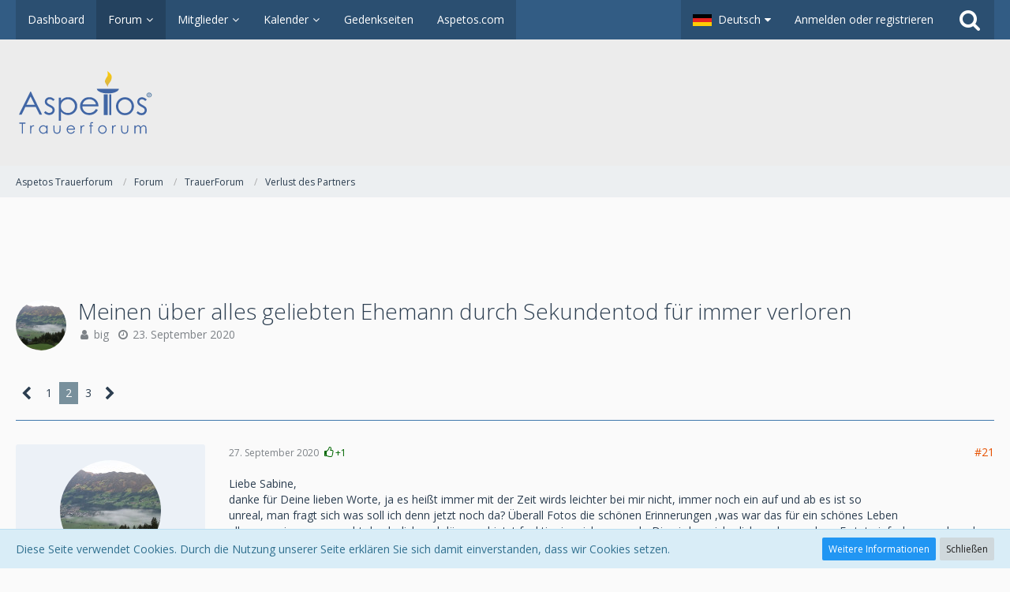

--- FILE ---
content_type: text/html; charset=UTF-8
request_url: https://forum.aspetos.com/forum/thread/2197-meinen-%C3%BCber-alles-geliebten-ehemann-durch-sekundentod-f%C3%BCr-immer-verloren/?postID=124277
body_size: 26935
content:




<!DOCTYPE html>
<html dir="ltr" lang="de">

<head>
		
	<title>Meinen über alles geliebten Ehemann durch Sekundentod für immer verloren - Seite 2  - Verlust des Partners - Aspetos Trauerforum</title>
	
	<meta charset="utf-8">
<meta name="viewport" content="width=device-width, initial-scale=1">
<meta name="format-detection" content="telephone=no">
<meta property="og:site_name" content="Aspetos Trauerforum">
<meta property="og:title" content="Meinen über alles geliebten Ehemann durch Sekundentod für immer verloren - Aspetos Trauerforum">
<meta property="og:url" content="https://forum.aspetos.com/forum/thread/2197-meinen-%C3%BCber-alles-geliebten-ehemann-durch-sekundentod-f%C3%BCr-immer-verloren/">
<meta property="og:type" content="article">
<meta property="og:description" content="Hallo ich bin neu hier und habe meinen über alles geliebten Mann am 15.11.2019 verloren. Er ist zusammengebrochen alle Rettungsversuche waren zu spät. Es ist in der Nacht passiert wir ich und mein Sohn machten Herzmassage solange der Rettungsdienst…">
<meta name="description" content="Hallo ich bin neu hier und habe meinen über alles geliebten Mann am 15.11.2019 verloren. Er ist zusammengebrochen alle Rettungsversuche waren zu spät. Es ist in der Nacht passiert wir ich und mein Sohn machten Herzmassage solange der Rettungsdienst…">
<meta name="keywords" content="Ein Albtraum">

<!-- Stylesheets -->
	<link href='//fonts.googleapis.com/css?family=Open+Sans:400,300,600' rel='stylesheet' type='text/css'>
<link rel="stylesheet" type="text/css" href="https://forum.aspetos.com/style/style-2.css?m=1705407465">


<script>
	var SID_ARG_2ND	= '';
	var WCF_PATH = 'https://forum.aspetos.com/';
	var WSC_API_URL = 'https://forum.aspetos.com/forum/';
	var SECURITY_TOKEN = '99cf21e5d65296f653d3c30dcf4e3a0c3d21c3c4';
	var LANGUAGE_ID = 1;
	var LANGUAGE_USE_INFORMAL_VARIANT = false;
	var TIME_NOW = 1768589767;
	var URL_LEGACY_MODE = false;
</script>

<script src="https://forum.aspetos.com/js/WoltLabSuite.Core.min.js?v=1541671803"></script>
<script>
requirejs.config({
	baseUrl: 'https://forum.aspetos.com/js'
	
});

</script>
<noscript>
	<style>
		.jsOnly {
			display: none !important;
		}
		
		.noJsOnly {
			display: block !important;
		}
	</style>
</noscript>

<script data-ad-client="ca-pub-2440991802331401" async src="https://pagead2.googlesyndication.com/pagead/js/adsbygoogle.js"></script>

<script src="https://forum.aspetos.com/js/WoltLabSuite.Forum.min.js?v=1541671803"></script><!-- Icons -->
<link rel="icon" href="https://forum.aspetos.com/images/favicon.ico" type="image/x-icon">
<link rel="apple-touch-icon" href="https://forum.aspetos.com/images/apple-touch-icon.png">

<!-- thema color (mobile Chrome) -->
<meta name="theme-color" content="rgba(236, 236, 236, 1)">

<link rel="canonical" href="https://forum.aspetos.com/forum/thread/2197-meinen-%C3%BCber-alles-geliebten-ehemann-durch-sekundentod-f%C3%BCr-immer-verloren/">
		
						<link rel="next" href="https://forum.aspetos.com/forum/thread/2197-meinen-%C3%BCber-alles-geliebten-ehemann-durch-sekundentod-f%C3%BCr-immer-verloren/?pageNo=3">
				<link rel="prev" href="https://forum.aspetos.com/forum/thread/2197-meinen-%C3%BCber-alles-geliebten-ehemann-durch-sekundentod-f%C3%BCr-immer-verloren/">
		</head>

<body id="tpl_wbb_thread" itemscope itemtype="http://schema.org/WebPage" itemid="https://forum.aspetos.com/forum/thread/2197-meinen-%C3%BCber-alles-geliebten-ehemann-durch-sekundentod-f%C3%BCr-immer-verloren/" data-template="thread" data-application="wbb" data-page-id="46" data-page-identifier="com.woltlab.wbb.Thread">

<a id="top"></a>

<div id="pageContainer" class="pageContainer">
	
	
	<div id="pageHeaderContainer" class="pageHeaderContainer">
	<header id="pageHeader" class="pageHeader">
		<div id="pageHeaderPanel" class="pageHeaderPanel">
			<div class="layoutBoundary">
				<div class="box mainMenu" data-box-identifier="com.woltlab.wcf.MainMenu">
		
		
	<div class="boxContent">
		<nav>
	<ol class="boxMenu">
					<li class="">
				<a href="https://forum.aspetos.com/" class="boxMenuLink">
					<span class="boxMenuLinkTitle">Dashboard</span>
									</a>
				
				</li>					
									<li class="active boxMenuHasChildren">
				<a href="https://forum.aspetos.com/forum/" class="boxMenuLink">
					<span class="boxMenuLinkTitle">Forum</span>
									</a>
				
				<ol class="boxMenuDepth1">					
									<li class="">
				<a href="https://forum.aspetos.com/forum/unresolved-thread-list/" class="boxMenuLink">
					<span class="boxMenuLinkTitle">Unerledigte Themen</span>
									</a>
				
				</li>					
									</ol></li>									<li class=" boxMenuHasChildren">
				<a href="https://forum.aspetos.com/members-list/" class="boxMenuLink">
					<span class="boxMenuLinkTitle">Mitglieder</span>
									</a>
				
				<ol class="boxMenuDepth1">					
									<li class="">
				<a href="https://forum.aspetos.com/recent-activity-list/" class="boxMenuLink">
					<span class="boxMenuLinkTitle">Letzte Aktivitäten</span>
									</a>
				
				</li>					
									<li class="">
				<a href="https://forum.aspetos.com/users-online-list/" class="boxMenuLink">
					<span class="boxMenuLinkTitle">Benutzer online</span>
									</a>
				
				</li>					
									<li class="">
				<a href="https://forum.aspetos.com/team/" class="boxMenuLink">
					<span class="boxMenuLinkTitle">Team</span>
									</a>
				
				</li>					
									<li class="">
				<a href="https://forum.aspetos.com/user-search/" class="boxMenuLink">
					<span class="boxMenuLinkTitle">Mitgliedersuche</span>
									</a>
				
				</li>					
									</ol></li>									<li class=" boxMenuHasChildren">
				<a href="https://forum.aspetos.com/calendar/" class="boxMenuLink">
					<span class="boxMenuLinkTitle">Kalender</span>
									</a>
				
				<ol class="boxMenuDepth1">					
									<li class="">
				<a href="https://forum.aspetos.com/calendar/upcoming-event-list/" class="boxMenuLink">
					<span class="boxMenuLinkTitle">Termine</span>
									</a>
				
				</li>					
									</ol></li>									<li class="">
				<a href="https://aspetos.com/gedenkseiten-oesterreich/" class="boxMenuLink" rel="nofollow" target="_blank">
					<span class="boxMenuLinkTitle">Gedenkseiten</span>
									</a>
				
				</li>					
									<li class="">
				<a href="https://aspetos.com" class="boxMenuLink" rel="nofollow" target="_blank">
					<span class="boxMenuLinkTitle">Aspetos.com</span>
									</a>
				
				</li>					
																</ol>
</nav>	</div>
</div>				
				<nav id="topMenu" class="userPanel">
		
	<ul class="userPanelItems">
									<li id="pageLanguageContainer">
					</li>
										<!-- login box -->
				<li id="userLogin">
					<a class="loginLink" href="https://forum.aspetos.com/login/">Anmelden oder registrieren</a>
					<div id="loginForm" class="loginForm" style="display: none">
						<form method="post" action="https://forum.aspetos.com/login/">
							<section class="section loginFormLogin">
								<h2 class="sectionTitle">Anmeldung</h2>
								
								<dl>
									<dt><label for="username">Benutzername oder E-Mail-Adresse</label></dt>
									<dd>
										<input type="text" id="username" name="username" value="" required class="long jsDialogAutoFocus">
									</dd>
								</dl>
								
								<dl>
									<dt><label for="password">Kennwort</label></dt>
									<dd>
										<input type="password" id="password" name="password" value="" class="long">
										<small><a href="https://forum.aspetos.com/lost-password/">Kennwort vergessen</a></small>
									</dd>
								</dl>
								
																	<dl>
										<dt></dt>
										<dd>
											<label for="useCookies"><input type="checkbox" id="useCookies" name="useCookies" value="1" checked> Dauerhaft angemeldet bleiben</label>
										</dd>
									</dl>
																
								
								
								<div class="userLoginButtons">
									<input type="submit" value="Absenden" accesskey="s">
									<input type="hidden" name="url" value="/forum/thread/2197-meinen-%C3%BCber-alles-geliebten-ehemann-durch-sekundentod-f%C3%BCr-immer-verloren/?postID=124277">
									<input type="hidden" name="t" value="99cf21e5d65296f653d3c30dcf4e3a0c3d21c3c4">								</div>
							</section>
							
															<section class="section loginFormRegister">
									<h2 class="sectionTitle">Registrierung</h2>
									
									<p>Sie haben noch kein Benutzerkonto auf unserer Seite? <a href="https://forum.aspetos.com/register/">Registrieren Sie sich kostenlos</a> und nehmen Sie an unserer Community teil!</p>
									
									<div class="userLoginButtons">
										<a href="https://forum.aspetos.com/register/" class="button loginFormRegisterButton">Benutzerkonto erstellen</a>
									</div>
								</section>
														
							
						</form>
					</div>
					
					</li>
							
								
							
		<!-- page search -->
		<li class="jsOnly">
			<a href="#" id="userPanelSearchButton" class="jsTooltip" title="Suche"><span class="icon icon32 fa-search"></span> <span>Suche</span></a>
		</li>
	</ul>
</nav>
			</div>
		</div>
		
		<div id="pageHeaderFacade" class="pageHeaderFacade">
			<div class="layoutBoundary">
				<div id="pageHeaderLogo" class="pageHeaderLogo">
		
	<a href="https://forum.aspetos.com/">
		<img src="https://forum.aspetos.com/images/styleLogo-2d43d0180dd940d368f20bc6d34aee12c2d61f62.png" alt="" class="pageHeaderLogoLarge" style="width: 502px;height: 80px">
		<img src="https://forum.aspetos.com/images/styleLogo-mobile-2d43d0180dd940d368f20bc6d34aee12c2d61f62.png" alt="" class="pageHeaderLogoSmall">
		
		
	</a>
</div>
				
					

					
			
	
<div id="pageHeaderSearch" class="pageHeaderSearch" itemscope itemtype="http://schema.org/WebSite" itemid="https://forum.aspetos.com/">
	<meta itemprop="url" content="https://forum.aspetos.com/">
	<meta itemprop="name" content="Aspetos Trauerforum">
	<meta itemprop="description" content="">
	
	<form method="post" action="https://forum.aspetos.com/search/" itemprop="potentialAction" itemscope itemtype="http://schema.org/SearchAction">
		<meta itemprop="target" content="https://forum.aspetos.com/search/?q={q}">
		
		<div id="pageHeaderSearchInputContainer" class="pageHeaderSearchInputContainer">
			<div class="pageHeaderSearchType dropdown">
				<a href="#" class="button dropdownToggle">Dieses Thema</a>
				<ul class="dropdownMenu">
					<li><a href="#" data-extended-link="https://forum.aspetos.com/search/" data-object-type="everywhere">Alles</a></li>
					<li class="dropdownDivider"></li>
					
											<li><a href="#" data-extended-link="https://forum.aspetos.com/search/?types%5B%5D=com.woltlab.wbb.post" data-object-type="com.woltlab.wbb.post" data-parameters='{ "threadID": 2197 }'>Dieses Thema</a></li>		<li><a href="#" data-extended-link="https://forum.aspetos.com/search/?types%5B%5D=com.woltlab.wbb.post" data-object-type="com.woltlab.wbb.post" data-parameters='{ "boardIDs[]": 11 }'>Dieses Forum</a></li>
						
						<li class="dropdownDivider"></li>
					
					
																		<li><a href="#" data-extended-link="https://forum.aspetos.com/search/?types%5B%5D=com.woltlab.wcf.article" data-object-type="com.woltlab.wcf.article">Artikel</a></li>
																																			<li><a href="#" data-extended-link="https://forum.aspetos.com/search/?types%5B%5D=com.woltlab.wbb.post" data-object-type="com.woltlab.wbb.post">Forum</a></li>
																								<li><a href="#" data-extended-link="https://forum.aspetos.com/search/?types%5B%5D=com.woltlab.calendar.event" data-object-type="com.woltlab.calendar.event">Termine</a></li>
																
					<li class="dropdownDivider"></li>
					<li><a class="pageHeaderSearchExtendedLink" href="https://forum.aspetos.com/search/">Erweiterte Suche</a></li>
				</ul>
			</div>
			
			<input itemprop="query-input" type="search" name="q" id="pageHeaderSearchInput" class="pageHeaderSearchInput" placeholder="Suchbegriff eingeben" autocomplete="off" value="" required>
			
			<button class="pageHeaderSearchInputButton button" type="submit">
				<span class="icon icon16 fa-search pointer" title="Suche"></span>
			</button>
			
			<div id="pageHeaderSearchParameters"></div>
			
			<input type="hidden" name="t" value="99cf21e5d65296f653d3c30dcf4e3a0c3d21c3c4">		</div>
	</form>
</div>

	</div>
		</div>
		
		</header>
	
	
</div>
	
	
	
	
	
	<div class="pageNavigation">
	<div class="layoutBoundary">
			<nav class="breadcrumbs">
		<ol itemprop="breadcrumb" itemscope itemtype="http://schema.org/BreadcrumbList">
			<li title="Aspetos Trauerforum" itemprop="itemListElement" itemscope itemtype="http://schema.org/ListItem">
						<a href="https://forum.aspetos.com/" itemprop="item"><span itemprop="name">Aspetos Trauerforum</span></a>
					</li>
									<li title="Forum" itemprop="itemListElement" itemscope itemtype="http://schema.org/ListItem">
						<a href="https://forum.aspetos.com/forum/" itemprop="item"><span itemprop="name">Forum</span></a>
					</li>
									<li title="TrauerForum" itemprop="itemListElement" itemscope itemtype="http://schema.org/ListItem">
						<a href="https://forum.aspetos.com/forum/board/3-trauerforum/" itemprop="item"><span itemprop="name">TrauerForum</span></a>
					</li>
									<li title="Verlust des Partners" itemprop="itemListElement" itemscope itemtype="http://schema.org/ListItem">
						<a href="https://forum.aspetos.com/forum/board/11-verlust-des-partners/" itemprop="item"><span itemprop="name">Verlust des Partners</span></a>
					</li>
		</ol>
	</nav>
		
		<ul class="pageNavigationIcons jsPageNavigationIcons">
								
		</ul>
	</div>
</div>
	
	
	
	<section id="main" class="main" role="main">
		<div class="layoutBoundary">
			
			
			<div id="content" class="content">
				<div class="wcfAdLocation wcfAdLocationHeaderContent"><div><!-- Revive Adserver Asynchronous JS Tag - Generated with Revive Adserver v5.0.5 -->
<ins data-revive-zoneid="9" data-revive-id="fa57d25c4d18e0d05c3e9ffda45602c2"></ins>
<script async src="//run.myrocket.de/www/delivery/asyncjs.php"></script></div></div>				
																<header class="contentHeader messageGroupContentHeader wbbThread" data-thread-id="2197" data-is-link="0">
		<div class="contentHeaderIcon">
			<img src="https://forum.aspetos.com/images/avatars/81/612-81ecc3e8b26be4f86086f8cf48416f60bf36e61c.jpg" width="64" height="64" alt="" class="userAvatarImage">			
									
		</div>
		
		<div class="contentHeaderTitle">
			<h1 class="contentTitle">Meinen über alles geliebten Ehemann durch Sekundentod für immer verloren</h1>
			<ul class="inlineList contentHeaderMetaData">
								
				<li>
					<span class="icon icon16 fa-user"></span>
											<a href="https://forum.aspetos.com/user/9392-big/" class="userLink" data-user-id="9392">big</a>
									</li>
				
				<li>
					<span class="icon icon16 fa-clock-o"></span>
					<a href="https://forum.aspetos.com/forum/thread/2197-meinen-%C3%BCber-alles-geliebten-ehemann-durch-sekundentod-f%C3%BCr-immer-verloren/"><time datetime="2020-09-23T18:12:59+02:00" class="datetime" data-timestamp="1600877579" data-date="23. September 2020" data-time="18:12" data-offset="7200">23. September 2020</time></a>
				</li>
				
								
							</ul>
		</div>
		
		
	</header>
													
				
				
				
				
				

	<div class="paginationTop">
		<nav class="pagination" data-link="https://forum.aspetos.com/forum/thread/2197-meinen-%C3%BCber-alles-geliebten-ehemann-durch-sekundentod-f%C3%BCr-immer-verloren/?pageNo=%d" data-pages="3">
<ul>
<li class="skip"><a href="https://forum.aspetos.com/forum/thread/2197-meinen-%C3%BCber-alles-geliebten-ehemann-durch-sekundentod-f%C3%BCr-immer-verloren/?pageNo=1" title="Vorherige Seite" class="icon icon24 fa-chevron-left jsTooltip"></a></li>
<li><a href="https://forum.aspetos.com/forum/thread/2197-meinen-%C3%BCber-alles-geliebten-ehemann-durch-sekundentod-f%C3%BCr-immer-verloren/?pageNo=1" title="Seite 1">1</a></li>
<li class="active"><span>2</span><span class="invisible">Seite 2 von 3</span></li>
<li><a href="https://forum.aspetos.com/forum/thread/2197-meinen-%C3%BCber-alles-geliebten-ehemann-durch-sekundentod-f%C3%BCr-immer-verloren/?pageNo=3" title="Seite 3">3</a></li>
<li class="skip"><a href="https://forum.aspetos.com/forum/thread/2197-meinen-%C3%BCber-alles-geliebten-ehemann-durch-sekundentod-f%C3%BCr-immer-verloren/?pageNo=3" title="Nächste Seite" class="icon icon24 fa-chevron-right jsTooltip"></a></li>
</ul></nav>
	</div>


<div class="section">
	<ul class="wbbThreadPostList messageList jsClipboardContainer" data-type="com.woltlab.wbb.post">
										
					
	
	
			<li id="post118968" class="anchorFixedHeader messageGroupStarter">
			<article class="wbbPost message messageSidebarOrientationLeft jsClipboardObject jsMessage userOnlineGroupMarking3"
				data-object-id="118968" data-post-id="118968" data-can-edit="0" data-can-edit-inline="0"
								data-object-type="com.woltlab.wbb.likeablePost" data-like-liked="0" data-like-likes="1" data-like-dislikes="0" data-like-users='{ "9133": "Sky7" }' data-user-id="9392"
								itemid="https://forum.aspetos.com/forum/thread/2197-meinen-%C3%BCber-alles-geliebten-ehemann-durch-sekundentod-f%C3%BCr-immer-verloren/?postID=118968#post118968" itemscope itemtype="http://schema.org/DiscussionForumPosting"
			>
				
				<meta itemprop="dateCreated" content="2020-09-27T21:04:33+02:00">
				
					
<aside class="messageSidebar member" itemprop="author" itemscope itemtype="http://schema.org/Person">
	<div class="messageAuthor">
		
		
								
							<div class="userAvatar">
					<a href="https://forum.aspetos.com/user/9392-big/"><img src="https://forum.aspetos.com/images/avatars/81/612-81ecc3e8b26be4f86086f8cf48416f60bf36e61c.jpg" width="128" height="128" alt="" class="userAvatarImage"></a>
					
									</div>
						
			<div class="messageAuthorContainer">
				<a href="https://forum.aspetos.com/user/9392-big/" class="username userLink" data-user-id="9392" itemprop="url">
					<span itemprop="name">big</span>
				</a>
								
				
			</div>
			
						</div>
	
	
	
						<div class="userCredits">
				<dl class="plain dataList">
					<dt><a href="https://forum.aspetos.com/forum/user-post-list/9392-big/" title="Beiträge von big" class="jsTooltip">Beiträge</a></dt>
	<dd>46</dd>
				</dl>
			</div>
		
		
	
</aside>
				
				<div class="messageContent">
					<header class="messageHeader">
						<div class="messageHeaderBox">
							<ul class="messageHeaderMetaData">
								<li><a href="https://forum.aspetos.com/forum/thread/2197-meinen-%C3%BCber-alles-geliebten-ehemann-durch-sekundentod-f%C3%BCr-immer-verloren/?postID=118968#post118968" class="permalink messagePublicationTime"><time datetime="2020-09-27T21:04:33+02:00" class="datetime" data-timestamp="1601233473" data-date="27. September 2020" data-time="21:04" data-offset="7200">27. September 2020</time></a></li>
								
								
							</ul>
							
							<ul class="messageStatus">
																																
								
							</ul>
						</div>
						
						<ul class="messageQuickOptions">
															
														
															<li><a href="https://forum.aspetos.com/forum/thread/2197-meinen-%C3%BCber-alles-geliebten-ehemann-durch-sekundentod-f%C3%BCr-immer-verloren/?postID=118968#post118968" class="jsTooltip jsButtonShare" title="Teilen" data-link-title="Meinen über alles geliebten Ehemann durch Sekundentod für immer verloren">#21</a></li>
														
														
							
						</ul>
						
						
					</header>
					
					<div class="messageBody">
												
						
						
						<div class="messageText" itemprop="text">
																													
							
<p>Liebe Sabine,</p>
<p>danke für Deine lieben Worte, ja es heißt immer mit der Zeit wirds leichter bei mir nicht, immer noch ein auf und ab es ist so</p>
<p>unreal, man fragt sich was soll ich denn jetzt noch da? Überall Fotos die schönen Erinnerungen ,was war das für ein schönes Leben<br></p>
<p>alles gemeinsam gemacht durch dick und dünn und jetzt funktioniere ich nur noch, Dir wird es sicherlich auch so gehen. Es tut einfach nur weh und</p>
<p>die Hilflosigkeit macht mich manchmal so unfähig und bremst mich aus, es ist einfach so unendlich Schade und traurig . Es ist immer</p>
<p>noch der Schock der mich einigermaßen schützt sonst würde ich es gar nicht aushalten, zu viel Sachen zu regeln, alles lastet auf meine Schulter Du</p>
<p>weißt ja  was ich meine. Das Umfeld hat ja teilweise keine Ahnung. Es ist so schön hier verstanden zu werden und danke nochmal für</p>
<p>deine Zeilen.</p>
<p>Ich drück dich zurück<img src="https://forum.aspetos.com/images/smilies/smiley41.gif" alt=":24:" class="smiley" height="30"></p>
<p>big</p>
						</div>
						
						
					</div>
					
					<footer class="messageFooter">
												
												
						
						
						<div class="messageFooterNotes">
														
														
														
														
							
						</div>
						
						<div class="messageFooterGroup">
							<ul class="messageFooterButtons buttonList smallButtons jsMobileNavigation">
																								<li class="jsQuoteMessage" data-object-id="118968" data-is-quoted="0"><a href="#" title="Zitieren" class="button jsTooltip"><span class="icon icon16 fa-quote-left"></span> <span class="invisible">Zitieren</span></a></li>
								<li class="jsReportPost jsOnly" data-object-id="118968"><a href="#" title="Inhalt melden" class="button jsTooltip"><span class="icon icon16 fa-exclamation-triangle"></span> <span class="invisible">Inhalt melden</span></a></li>																
							</ul>
						</div>
					</footer>
				</div>
			</article>
		</li>
		
	
	
						
				
					
							
	
	
			<li id="post118970" class="anchorFixedHeader messageGroupStarter">
			<article class="wbbPost message messageSidebarOrientationLeft jsClipboardObject jsMessage userOnlineGroupMarking3"
				data-object-id="118970" data-post-id="118970" data-can-edit="0" data-can-edit-inline="0"
								data-object-type="com.woltlab.wbb.likeablePost" data-like-liked="" data-like-likes="0" data-like-dislikes="0" data-like-users='{  }' data-user-id="9392"
								itemid="https://forum.aspetos.com/forum/thread/2197-meinen-%C3%BCber-alles-geliebten-ehemann-durch-sekundentod-f%C3%BCr-immer-verloren/?postID=118970#post118970" itemscope itemtype="http://schema.org/DiscussionForumPosting"
			>
				
				<meta itemprop="dateCreated" content="2020-09-27T21:20:56+02:00">
				
				
<aside class="messageSidebar member" itemprop="author" itemscope itemtype="http://schema.org/Person">
	<div class="messageAuthor">
		
		
								
							<div class="userAvatar">
					<a href="https://forum.aspetos.com/user/9392-big/"><img src="https://forum.aspetos.com/images/avatars/81/612-81ecc3e8b26be4f86086f8cf48416f60bf36e61c.jpg" width="128" height="128" alt="" class="userAvatarImage"></a>
					
									</div>
						
			<div class="messageAuthorContainer">
				<a href="https://forum.aspetos.com/user/9392-big/" class="username userLink" data-user-id="9392" itemprop="url">
					<span itemprop="name">big</span>
				</a>
								
				
			</div>
			
						</div>
	
	
	
						<div class="userCredits">
				<dl class="plain dataList">
					<dt><a href="https://forum.aspetos.com/forum/user-post-list/9392-big/" title="Beiträge von big" class="jsTooltip">Beiträge</a></dt>
	<dd>46</dd>
				</dl>
			</div>
		
		
	
</aside>
				
				<div class="messageContent">
					<header class="messageHeader">
						<div class="messageHeaderBox">
							<ul class="messageHeaderMetaData">
								<li><a href="https://forum.aspetos.com/forum/thread/2197-meinen-%C3%BCber-alles-geliebten-ehemann-durch-sekundentod-f%C3%BCr-immer-verloren/?postID=118970#post118970" class="permalink messagePublicationTime"><time datetime="2020-09-27T21:20:56+02:00" class="datetime" data-timestamp="1601234456" data-date="27. September 2020" data-time="21:20" data-offset="7200">27. September 2020</time></a></li>
								
								
							</ul>
							
							<ul class="messageStatus">
																																
								
							</ul>
						</div>
						
						<ul class="messageQuickOptions">
															
														
															<li><a href="https://forum.aspetos.com/forum/thread/2197-meinen-%C3%BCber-alles-geliebten-ehemann-durch-sekundentod-f%C3%BCr-immer-verloren/?postID=118970#post118970" class="jsTooltip jsButtonShare" title="Teilen" data-link-title="Meinen über alles geliebten Ehemann durch Sekundentod für immer verloren">#22</a></li>
														
														
							
						</ul>
						
						
					</header>
					
					<div class="messageBody">
												
						
						
						<div class="messageText" itemprop="text">
														
							
<p>Liebe Sabine</p>
<p>natürlich auch von mir mein aller herzliches Beileid <img src="https://forum.aspetos.com/images/smilies/smiley44.gif" alt=":33:" class="smiley" height="17">ich glaube ich habe die vor längerer Zeit schon mal geschrieben</p>
<p>aber da war ich noch so durcheinander. Kann da s sein?</p>
<p>Liebe Grüße</p>
<p>big</p>
						</div>
						
						
					</div>
					
					<footer class="messageFooter">
												
												
						
						
						<div class="messageFooterNotes">
														
														
														
														
							
						</div>
						
						<div class="messageFooterGroup">
							<ul class="messageFooterButtons buttonList smallButtons jsMobileNavigation">
																								<li class="jsQuoteMessage" data-object-id="118970" data-is-quoted="0"><a href="#" title="Zitieren" class="button jsTooltip"><span class="icon icon16 fa-quote-left"></span> <span class="invisible">Zitieren</span></a></li>
								<li class="jsReportPost jsOnly" data-object-id="118970"><a href="#" title="Inhalt melden" class="button jsTooltip"><span class="icon icon16 fa-exclamation-triangle"></span> <span class="invisible">Inhalt melden</span></a></li>																
							</ul>
						</div>
					</footer>
				</div>
			</article>
		</li>
		
	
	
										
						
						
						
							
					
							
	
	
			<li id="post118984" class="anchorFixedHeader">
			<article class="wbbPost message messageSidebarOrientationLeft jsClipboardObject jsMessage userOnlineGroupMarking3"
				data-object-id="118984" data-post-id="118984" data-can-edit="0" data-can-edit-inline="0"
								data-object-type="com.woltlab.wbb.likeablePost" data-like-liked="0" data-like-likes="4" data-like-dislikes="0" data-like-users='{ "9022": "Flora", "8923": "gia65", "9487": "Karo" }' data-user-id="9180"
								itemid="https://forum.aspetos.com/forum/thread/2197-meinen-%C3%BCber-alles-geliebten-ehemann-durch-sekundentod-f%C3%BCr-immer-verloren/?postID=118984#post118984" itemscope itemtype="http://schema.org/DiscussionForumPosting"
			>
				
				<meta itemprop="dateCreated" content="2020-09-28T09:41:03+02:00">
				
				
<aside class="messageSidebar member" itemprop="author" itemscope itemtype="http://schema.org/Person">
	<div class="messageAuthor">
		
		
								
							<div class="userAvatar">
					<a href="https://forum.aspetos.com/user/9180-kohlrabenschwarz/"><img src="https://forum.aspetos.com/images/avatars/68/496-68fdffc62660e876c10f902bde36da63fe1bd1b3.jpg" width="128" height="128" alt="" class="userAvatarImage"></a>
					
									</div>
						
			<div class="messageAuthorContainer">
				<a href="https://forum.aspetos.com/user/9180-kohlrabenschwarz/" class="username userLink" data-user-id="9180" itemprop="url">
					<span itemprop="name">Kohlrabenschwarz</span>
				</a>
								
				
			</div>
			
						</div>
	
	
	
						<div class="userCredits">
				<dl class="plain dataList">
					<dt><a href="https://forum.aspetos.com/forum/user-post-list/9180-kohlrabenschwarz/" title="Beiträge von Kohlrabenschwarz" class="jsTooltip">Beiträge</a></dt>
	<dd>214</dd>
				</dl>
			</div>
		
		
	
</aside>
				
				<div class="messageContent">
					<header class="messageHeader">
						<div class="messageHeaderBox">
							<ul class="messageHeaderMetaData">
								<li><a href="https://forum.aspetos.com/forum/thread/2197-meinen-%C3%BCber-alles-geliebten-ehemann-durch-sekundentod-f%C3%BCr-immer-verloren/?postID=118984#post118984" class="permalink messagePublicationTime"><time datetime="2020-09-28T09:41:03+02:00" class="datetime" data-timestamp="1601278863" data-date="28. September 2020" data-time="09:41" data-offset="7200">28. September 2020</time></a></li>
								
								
							</ul>
							
							<ul class="messageStatus">
																																
								
							</ul>
						</div>
						
						<ul class="messageQuickOptions">
															
														
															<li><a href="https://forum.aspetos.com/forum/thread/2197-meinen-%C3%BCber-alles-geliebten-ehemann-durch-sekundentod-f%C3%BCr-immer-verloren/?postID=118984#post118984" class="jsTooltip jsButtonShare" title="Teilen" data-link-title="Meinen über alles geliebten Ehemann durch Sekundentod für immer verloren">#23</a></li>
														
														
							
						</ul>
						
						
					</header>
					
					<div class="messageBody">
												
						
						
						<div class="messageText" itemprop="text">
														
							
<p>Liebe Big,</p>
<p>ich meine auch, dass wir uns schon mal geschrieben haben, weiß aber nicht, wann.</p>
<p><br></p>
<p>Ja, für unser Umfeld funktionieren wir ganz normal.<br>Meine Kollegin war neulich ganz erschrocken, als ich erwähnte, dass ich manchmal zu Hause weinend und händeringend durch die Zimmer laufe.</p>
<p>Und ein Arzt fragte mich 3 oder 4 Monate nach dem Tod allen Ernstes, ob ich es schon überwunden hätte.<br></p>
<p>Als ob man einen geliebten Menschen so einfach ablegen könnte...</p>
<p>Ich weiß, die Leute meinen es nicht böse, drücken sich nur ungeschickt aus. Und es ist nunmal so, dass nur jemand, der so einen Verlust selbst erfahren hat,</p>
<p>nachvollziehen kann, wie es einem damit geht.</p>
<p>Nicht nur der liebste Mensch ist für immer fort, alle liebgewonnen Routinen finden nicht mehr statt, man isst alleine, schläft alleine, schaut alleine fern,</p>
<p>unternimmt alles alleine. Niemand ist da, mit dem man reden, genießen, schöne Abende, Wochenenden und Urlaube verbringen, Sachen planen,</p>
<p>sich freuen, ärgern oder trösten kann.</p>
<p>Jahrzehntelange Gemeinsamkeit ist mit einem Schlag vorbei.<br></p>
<p>Alle Zukunftspläne haben sich in Schall und Rauch aufgelöst. Wir müssen ohne den Liebsten alt werden.<br></p>
<p>Unser Leben ist völlig anders geworden, hat sich um 180° gedreht und es ist furchtbar schwer, sich darauf einzustellen und es anzunehmen.</p>
<p>Denn annehmen müssen wir es, das alte Leben bekommen wir nicht mehr zurück, auch wenn wir es uns noch so sehr wünschen.<br></p>
<p>Das kostet so unendlich viel seelische Kraft!</p>
<p>Du schreibst, dass alles auf deinen Schultern lastet. So empfinde ich es auch. Es gibt so viel zu regeln, was man sich früher geteilt hat.</p>
<p>Ich habe von vielem, um das mein Mann sich immer gekümmert hat, keine Ahnung, muss vieles mühsam erlernen.<br></p>
<p>Diese Last erdrückt mich manchmal schier.</p>
<p>Ich komme finanziell aus, gehe arbeiten, aber große Sprünge sind nicht mehr drin, ein Einkommen fehlt.</p>
<p>So kommt eins zum anderen.</p>
<p>Wie du habe ich Tage, an denen es mir besser geht, dann wieder Tage, an denen ich verzweifelt bin und mich so schrecklich nach meinem Mann sehne.</p>
<p>Morgen hätte dein Mann Geburtstag, das wird ein schwerer Tag für dich und deinen Sohn.</p>
<p>Ich werde an dich denken!</p>
<p>Ganz liebe Grüße</p>
<p>Sabine<br></p>
						</div>
						
						
					</div>
					
					<footer class="messageFooter">
												
												
						
						
						<div class="messageFooterNotes">
														
														
														
														
							
						</div>
						
						<div class="messageFooterGroup">
							<ul class="messageFooterButtons buttonList smallButtons jsMobileNavigation">
																								<li class="jsQuoteMessage" data-object-id="118984" data-is-quoted="0"><a href="#" title="Zitieren" class="button jsTooltip"><span class="icon icon16 fa-quote-left"></span> <span class="invisible">Zitieren</span></a></li>
								<li class="jsReportPost jsOnly" data-object-id="118984"><a href="#" title="Inhalt melden" class="button jsTooltip"><span class="icon icon16 fa-exclamation-triangle"></span> <span class="invisible">Inhalt melden</span></a></li>																
							</ul>
						</div>
					</footer>
				</div>
			</article>
		</li>
		
	
	
									
							
						
						
							
					
							
	
	
			<li id="post119007" class="anchorFixedHeader messageGroupStarter">
			<article class="wbbPost message messageSidebarOrientationLeft jsClipboardObject jsMessage userOnlineGroupMarking3"
				data-object-id="119007" data-post-id="119007" data-can-edit="0" data-can-edit-inline="0"
								data-object-type="com.woltlab.wbb.likeablePost" data-like-liked="0" data-like-likes="1" data-like-dislikes="0" data-like-users='{ "9448": "Sommermond" }' data-user-id="9392"
								itemid="https://forum.aspetos.com/forum/thread/2197-meinen-%C3%BCber-alles-geliebten-ehemann-durch-sekundentod-f%C3%BCr-immer-verloren/?postID=119007#post119007" itemscope itemtype="http://schema.org/DiscussionForumPosting"
			>
				
				<meta itemprop="dateCreated" content="2020-09-28T20:00:50+02:00">
				
				
<aside class="messageSidebar member" itemprop="author" itemscope itemtype="http://schema.org/Person">
	<div class="messageAuthor">
		
		
								
							<div class="userAvatar">
					<a href="https://forum.aspetos.com/user/9392-big/"><img src="https://forum.aspetos.com/images/avatars/81/612-81ecc3e8b26be4f86086f8cf48416f60bf36e61c.jpg" width="128" height="128" alt="" class="userAvatarImage"></a>
					
									</div>
						
			<div class="messageAuthorContainer">
				<a href="https://forum.aspetos.com/user/9392-big/" class="username userLink" data-user-id="9392" itemprop="url">
					<span itemprop="name">big</span>
				</a>
								
				
			</div>
			
						</div>
	
	
	
						<div class="userCredits">
				<dl class="plain dataList">
					<dt><a href="https://forum.aspetos.com/forum/user-post-list/9392-big/" title="Beiträge von big" class="jsTooltip">Beiträge</a></dt>
	<dd>46</dd>
				</dl>
			</div>
		
		
	
</aside>
				
				<div class="messageContent">
					<header class="messageHeader">
						<div class="messageHeaderBox">
							<ul class="messageHeaderMetaData">
								<li><a href="https://forum.aspetos.com/forum/thread/2197-meinen-%C3%BCber-alles-geliebten-ehemann-durch-sekundentod-f%C3%BCr-immer-verloren/?postID=119007#post119007" class="permalink messagePublicationTime"><time datetime="2020-09-28T20:00:50+02:00" class="datetime" data-timestamp="1601316050" data-date="28. September 2020" data-time="20:00" data-offset="7200">28. September 2020</time></a></li>
								
								
							</ul>
							
							<ul class="messageStatus">
																																
								
							</ul>
						</div>
						
						<ul class="messageQuickOptions">
															
														
															<li><a href="https://forum.aspetos.com/forum/thread/2197-meinen-%C3%BCber-alles-geliebten-ehemann-durch-sekundentod-f%C3%BCr-immer-verloren/?postID=119007#post119007" class="jsTooltip jsButtonShare" title="Teilen" data-link-title="Meinen über alles geliebten Ehemann durch Sekundentod für immer verloren">#24</a></li>
														
														
							
						</ul>
						
						
					</header>
					
					<div class="messageBody">
												
						
						
						<div class="messageText" itemprop="text">
														
							
<p>Hallo Sabine,</p>
<p>du schreibst mir aus der Seele genauso ist es, es waren unsere Herzensmenschen, Seelenverwandten unser Leben unser Herz deshalb</p>
<p>ist es für uns so schlimm. Nicht mal das Rentenalter erreicht, nur gearbeitet. Wenn ich daran denke wie wir immer gesagt haben falls wir mal</p>
<p>Großeltern werden sollten, wie schön das wäre der Gedanke bricht mir mein Herz und jetzt geh ich jeden Tag um 18 Uhr ins Bett schaue Fern</p>
<p>und die Wände an wie du sagt allein und einsam. Ich hab mich sehr über deine Zeilen gefreut<img src="https://forum.aspetos.com/images/smilies/emojione/2764.png" alt="&lt;3" class="smiley" srcset="https://forum.aspetos.com/images/smilies/emojione/2764@2x.png 2x" height="23"> wir sitzen im selben Boot<img src="https://forum.aspetos.com/images/smilies/smiley41.gif" alt=":24:" class="smiley" height="30">. Ja morgen</p>
<p>wirds wieder schlimm das Holzkreuz mit dem Namen ist ein Albtraum, kann ich gar nicht ansehen dieses entgültige. Ich wünsche Dir viel Kraft weiterhin</p>
<p>und freue mich wenn wir uns immer mal schreiben, das tut gut, auch wenn mir jedes mal die Tränen laufen.</p>
<p>Viele liebe Grüße</p>
<p>big</p>
						</div>
						
						
					</div>
					
					<footer class="messageFooter">
												
												
						
						
						<div class="messageFooterNotes">
														
														
														
														
							
						</div>
						
						<div class="messageFooterGroup">
							<ul class="messageFooterButtons buttonList smallButtons jsMobileNavigation">
																								<li class="jsQuoteMessage" data-object-id="119007" data-is-quoted="0"><a href="#" title="Zitieren" class="button jsTooltip"><span class="icon icon16 fa-quote-left"></span> <span class="invisible">Zitieren</span></a></li>
								<li class="jsReportPost jsOnly" data-object-id="119007"><a href="#" title="Inhalt melden" class="button jsTooltip"><span class="icon icon16 fa-exclamation-triangle"></span> <span class="invisible">Inhalt melden</span></a></li>																
							</ul>
						</div>
					</footer>
				</div>
			</article>
		</li>
		
	
	
										
						
						
						
							
					
							
	
	
			<li id="post119014" class="anchorFixedHeader">
			<article class="wbbPost message messageSidebarOrientationLeft jsClipboardObject jsMessage userOnlineGroupMarking3"
				data-object-id="119014" data-post-id="119014" data-can-edit="0" data-can-edit-inline="0"
								data-object-type="com.woltlab.wbb.likeablePost" data-like-liked="" data-like-likes="0" data-like-dislikes="0" data-like-users='{  }' data-user-id="9180"
								itemid="https://forum.aspetos.com/forum/thread/2197-meinen-%C3%BCber-alles-geliebten-ehemann-durch-sekundentod-f%C3%BCr-immer-verloren/?postID=119014#post119014" itemscope itemtype="http://schema.org/DiscussionForumPosting"
			>
				
				<meta itemprop="dateCreated" content="2020-09-28T22:42:13+02:00">
				
				
<aside class="messageSidebar member" itemprop="author" itemscope itemtype="http://schema.org/Person">
	<div class="messageAuthor">
		
		
								
							<div class="userAvatar">
					<a href="https://forum.aspetos.com/user/9180-kohlrabenschwarz/"><img src="https://forum.aspetos.com/images/avatars/68/496-68fdffc62660e876c10f902bde36da63fe1bd1b3.jpg" width="128" height="128" alt="" class="userAvatarImage"></a>
					
									</div>
						
			<div class="messageAuthorContainer">
				<a href="https://forum.aspetos.com/user/9180-kohlrabenschwarz/" class="username userLink" data-user-id="9180" itemprop="url">
					<span itemprop="name">Kohlrabenschwarz</span>
				</a>
								
				
			</div>
			
						</div>
	
	
	
						<div class="userCredits">
				<dl class="plain dataList">
					<dt><a href="https://forum.aspetos.com/forum/user-post-list/9180-kohlrabenschwarz/" title="Beiträge von Kohlrabenschwarz" class="jsTooltip">Beiträge</a></dt>
	<dd>214</dd>
				</dl>
			</div>
		
		
	
</aside>
				
				<div class="messageContent">
					<header class="messageHeader">
						<div class="messageHeaderBox">
							<ul class="messageHeaderMetaData">
								<li><a href="https://forum.aspetos.com/forum/thread/2197-meinen-%C3%BCber-alles-geliebten-ehemann-durch-sekundentod-f%C3%BCr-immer-verloren/?postID=119014#post119014" class="permalink messagePublicationTime"><time datetime="2020-09-28T22:42:13+02:00" class="datetime" data-timestamp="1601325733" data-date="28. September 2020" data-time="22:42" data-offset="7200">28. September 2020</time></a></li>
								
								
							</ul>
							
							<ul class="messageStatus">
																																
								
							</ul>
						</div>
						
						<ul class="messageQuickOptions">
															
														
															<li><a href="https://forum.aspetos.com/forum/thread/2197-meinen-%C3%BCber-alles-geliebten-ehemann-durch-sekundentod-f%C3%BCr-immer-verloren/?postID=119014#post119014" class="jsTooltip jsButtonShare" title="Teilen" data-link-title="Meinen über alles geliebten Ehemann durch Sekundentod für immer verloren">#25</a></li>
														
														
							
						</ul>
						
						
					</header>
					
					<div class="messageBody">
												
						
						
						<div class="messageText" itemprop="text">
														
							
<p>Ja liebe Big, mir bricht auch das Herz, wenn ich mir seine Todesanzeige noch mal angucke oder die Veröffentlichung im Kirchenblatt.</p>
<p>Da steht sein Name, verstorben mit 59 Jahren, zwischen den ganzen Menschen, die mit 75, 80 oder 90 verstorben sind.</p>
<p>Wenn ich das schwarz auf weiß sehe, wird mir jedesmal wieder so richtig bewusst, dass er viel zu früh gegangen ist.</p>
<p>Was hat er sich auf die Zeit der Rente gefreut, auf Enkelkinder...<br>Er wäre so ein toller und liebevoller Opa geworden.<br>Jetzt müssen wir das alles alleine erleben.</p>
<p>Es tut gut zu lesen, dass man nicht alleine mit seinen Gedanken und Gefühlen ist.<br>Dir viel Kraft für morgen!<br>Ich umarme dich</p>
<p>Sabine<br></p>
						</div>
						
						
					</div>
					
					<footer class="messageFooter">
												
												
						
						
						<div class="messageFooterNotes">
														
														
														
														
							
						</div>
						
						<div class="messageFooterGroup">
							<ul class="messageFooterButtons buttonList smallButtons jsMobileNavigation">
																								<li class="jsQuoteMessage" data-object-id="119014" data-is-quoted="0"><a href="#" title="Zitieren" class="button jsTooltip"><span class="icon icon16 fa-quote-left"></span> <span class="invisible">Zitieren</span></a></li>
								<li class="jsReportPost jsOnly" data-object-id="119014"><a href="#" title="Inhalt melden" class="button jsTooltip"><span class="icon icon16 fa-exclamation-triangle"></span> <span class="invisible">Inhalt melden</span></a></li>																
							</ul>
						</div>
					</footer>
				</div>
			</article>
		</li>
		
	
	
									
						
							
						
							
					
							
	
	
			<li id="post119052" class="anchorFixedHeader messageGroupStarter">
			<article class="wbbPost message messageSidebarOrientationLeft jsClipboardObject jsMessage userOnlineGroupMarking3"
				data-object-id="119052" data-post-id="119052" data-can-edit="0" data-can-edit-inline="0"
								data-object-type="com.woltlab.wbb.likeablePost" data-like-liked="" data-like-likes="0" data-like-dislikes="0" data-like-users='{  }' data-user-id="9392"
								itemid="https://forum.aspetos.com/forum/thread/2197-meinen-%C3%BCber-alles-geliebten-ehemann-durch-sekundentod-f%C3%BCr-immer-verloren/?postID=119052#post119052" itemscope itemtype="http://schema.org/DiscussionForumPosting"
			>
				
				<meta itemprop="dateCreated" content="2020-09-29T19:06:55+02:00">
				
				
<aside class="messageSidebar member" itemprop="author" itemscope itemtype="http://schema.org/Person">
	<div class="messageAuthor">
		
		
								
							<div class="userAvatar">
					<a href="https://forum.aspetos.com/user/9392-big/"><img src="https://forum.aspetos.com/images/avatars/81/612-81ecc3e8b26be4f86086f8cf48416f60bf36e61c.jpg" width="128" height="128" alt="" class="userAvatarImage"></a>
					
									</div>
						
			<div class="messageAuthorContainer">
				<a href="https://forum.aspetos.com/user/9392-big/" class="username userLink" data-user-id="9392" itemprop="url">
					<span itemprop="name">big</span>
				</a>
								
				
			</div>
			
						</div>
	
	
	
						<div class="userCredits">
				<dl class="plain dataList">
					<dt><a href="https://forum.aspetos.com/forum/user-post-list/9392-big/" title="Beiträge von big" class="jsTooltip">Beiträge</a></dt>
	<dd>46</dd>
				</dl>
			</div>
		
		
	
</aside>
				
				<div class="messageContent">
					<header class="messageHeader">
						<div class="messageHeaderBox">
							<ul class="messageHeaderMetaData">
								<li><a href="https://forum.aspetos.com/forum/thread/2197-meinen-%C3%BCber-alles-geliebten-ehemann-durch-sekundentod-f%C3%BCr-immer-verloren/?postID=119052#post119052" class="permalink messagePublicationTime"><time datetime="2020-09-29T19:06:55+02:00" class="datetime" data-timestamp="1601399215" data-date="29. September 2020" data-time="19:06" data-offset="7200">29. September 2020</time></a></li>
								
								
							</ul>
							
							<ul class="messageStatus">
																																
								
							</ul>
						</div>
						
						<ul class="messageQuickOptions">
															
														
															<li><a href="https://forum.aspetos.com/forum/thread/2197-meinen-%C3%BCber-alles-geliebten-ehemann-durch-sekundentod-f%C3%BCr-immer-verloren/?postID=119052#post119052" class="jsTooltip jsButtonShare" title="Teilen" data-link-title="Meinen über alles geliebten Ehemann durch Sekundentod für immer verloren">#26</a></li>
														
														
							
						</ul>
						
						
					</header>
					
					<div class="messageBody">
												
						
						
						<div class="messageText" itemprop="text">
														
							
<p>Hallo Sabine,</p>
<p>ich muss dir einfach mal sagen schön das es dich gibt<img src="https://forum.aspetos.com/images/smilies/smiley41.gif" alt=":24:" class="smiley" height="30"><img src="https://forum.aspetos.com/images/smilies/smiley34.gif" alt=":2:" class="smiley" height="40"><br></p>
<p>Viele liebe Grüße</p>
<p>big</p>
						</div>
						
						
					</div>
					
					<footer class="messageFooter">
												
												
						
						
						<div class="messageFooterNotes">
														
														
														
														
							
						</div>
						
						<div class="messageFooterGroup">
							<ul class="messageFooterButtons buttonList smallButtons jsMobileNavigation">
																								<li class="jsQuoteMessage" data-object-id="119052" data-is-quoted="0"><a href="#" title="Zitieren" class="button jsTooltip"><span class="icon icon16 fa-quote-left"></span> <span class="invisible">Zitieren</span></a></li>
								<li class="jsReportPost jsOnly" data-object-id="119052"><a href="#" title="Inhalt melden" class="button jsTooltip"><span class="icon icon16 fa-exclamation-triangle"></span> <span class="invisible">Inhalt melden</span></a></li>																
							</ul>
						</div>
					</footer>
				</div>
			</article>
		</li>
		
	
	
										
						
							
						
						
							
					
							
	
	
			<li id="post119059" class="anchorFixedHeader">
			<article class="wbbPost message messageSidebarOrientationLeft jsClipboardObject jsMessage userOnlineGroupMarking3"
				data-object-id="119059" data-post-id="119059" data-can-edit="0" data-can-edit-inline="0"
								data-object-type="com.woltlab.wbb.likeablePost" data-like-liked="" data-like-likes="0" data-like-dislikes="0" data-like-users='{  }' data-user-id="9180"
								itemid="https://forum.aspetos.com/forum/thread/2197-meinen-%C3%BCber-alles-geliebten-ehemann-durch-sekundentod-f%C3%BCr-immer-verloren/?postID=119059#post119059" itemscope itemtype="http://schema.org/DiscussionForumPosting"
			>
				
				<meta itemprop="dateCreated" content="2020-09-29T21:01:23+02:00">
				
				
<aside class="messageSidebar member" itemprop="author" itemscope itemtype="http://schema.org/Person">
	<div class="messageAuthor">
		
		
								
							<div class="userAvatar">
					<a href="https://forum.aspetos.com/user/9180-kohlrabenschwarz/"><img src="https://forum.aspetos.com/images/avatars/68/496-68fdffc62660e876c10f902bde36da63fe1bd1b3.jpg" width="128" height="128" alt="" class="userAvatarImage"></a>
					
									</div>
						
			<div class="messageAuthorContainer">
				<a href="https://forum.aspetos.com/user/9180-kohlrabenschwarz/" class="username userLink" data-user-id="9180" itemprop="url">
					<span itemprop="name">Kohlrabenschwarz</span>
				</a>
								
				
			</div>
			
						</div>
	
	
	
						<div class="userCredits">
				<dl class="plain dataList">
					<dt><a href="https://forum.aspetos.com/forum/user-post-list/9180-kohlrabenschwarz/" title="Beiträge von Kohlrabenschwarz" class="jsTooltip">Beiträge</a></dt>
	<dd>214</dd>
				</dl>
			</div>
		
		
	
</aside>
				
				<div class="messageContent">
					<header class="messageHeader">
						<div class="messageHeaderBox">
							<ul class="messageHeaderMetaData">
								<li><a href="https://forum.aspetos.com/forum/thread/2197-meinen-%C3%BCber-alles-geliebten-ehemann-durch-sekundentod-f%C3%BCr-immer-verloren/?postID=119059#post119059" class="permalink messagePublicationTime"><time datetime="2020-09-29T21:01:23+02:00" class="datetime" data-timestamp="1601406083" data-date="29. September 2020" data-time="21:01" data-offset="7200">29. September 2020</time></a></li>
								
								
							</ul>
							
							<ul class="messageStatus">
																																
								
							</ul>
						</div>
						
						<ul class="messageQuickOptions">
															
														
															<li><a href="https://forum.aspetos.com/forum/thread/2197-meinen-%C3%BCber-alles-geliebten-ehemann-durch-sekundentod-f%C3%BCr-immer-verloren/?postID=119059#post119059" class="jsTooltip jsButtonShare" title="Teilen" data-link-title="Meinen über alles geliebten Ehemann durch Sekundentod für immer verloren">#27</a></li>
														
														
							
						</ul>
						
						
					</header>
					
					<div class="messageBody">
												
						
						
						<div class="messageText" itemprop="text">
														
							
<p>Liebe Big, du hast diesen schweren Tag überstanden.<br></p>
<p>Wie geht es dir jetzt?<br>Hab eine gute Nacht mit erholsamem Schlaf.</p>
<p>Liebe Grüße</p>
<p>Sabine<br></p>
						</div>
						
						
					</div>
					
					<footer class="messageFooter">
												
												
						
						
						<div class="messageFooterNotes">
														
														
														
														
							
						</div>
						
						<div class="messageFooterGroup">
							<ul class="messageFooterButtons buttonList smallButtons jsMobileNavigation">
																								<li class="jsQuoteMessage" data-object-id="119059" data-is-quoted="0"><a href="#" title="Zitieren" class="button jsTooltip"><span class="icon icon16 fa-quote-left"></span> <span class="invisible">Zitieren</span></a></li>
								<li class="jsReportPost jsOnly" data-object-id="119059"><a href="#" title="Inhalt melden" class="button jsTooltip"><span class="icon icon16 fa-exclamation-triangle"></span> <span class="invisible">Inhalt melden</span></a></li>																
							</ul>
						</div>
					</footer>
				</div>
			</article>
		</li>
		
	
	
									
						
						
							
					
							
	
	
			<li id="post119103" class="anchorFixedHeader messageGroupStarter">
			<article class="wbbPost message messageSidebarOrientationLeft jsClipboardObject jsMessage userOnlineGroupMarking3"
				data-object-id="119103" data-post-id="119103" data-can-edit="0" data-can-edit-inline="0"
								data-object-type="com.woltlab.wbb.likeablePost" data-like-liked="" data-like-likes="0" data-like-dislikes="0" data-like-users='{  }' data-user-id="9392"
								itemid="https://forum.aspetos.com/forum/thread/2197-meinen-%C3%BCber-alles-geliebten-ehemann-durch-sekundentod-f%C3%BCr-immer-verloren/?postID=119103#post119103" itemscope itemtype="http://schema.org/DiscussionForumPosting"
			>
				
				<meta itemprop="dateCreated" content="2020-09-30T17:54:08+02:00">
				
				
<aside class="messageSidebar member" itemprop="author" itemscope itemtype="http://schema.org/Person">
	<div class="messageAuthor">
		
		
								
							<div class="userAvatar">
					<a href="https://forum.aspetos.com/user/9392-big/"><img src="https://forum.aspetos.com/images/avatars/81/612-81ecc3e8b26be4f86086f8cf48416f60bf36e61c.jpg" width="128" height="128" alt="" class="userAvatarImage"></a>
					
									</div>
						
			<div class="messageAuthorContainer">
				<a href="https://forum.aspetos.com/user/9392-big/" class="username userLink" data-user-id="9392" itemprop="url">
					<span itemprop="name">big</span>
				</a>
								
				
			</div>
			
						</div>
	
	
	
						<div class="userCredits">
				<dl class="plain dataList">
					<dt><a href="https://forum.aspetos.com/forum/user-post-list/9392-big/" title="Beiträge von big" class="jsTooltip">Beiträge</a></dt>
	<dd>46</dd>
				</dl>
			</div>
		
		
	
</aside>
				
				<div class="messageContent">
					<header class="messageHeader">
						<div class="messageHeaderBox">
							<ul class="messageHeaderMetaData">
								<li><a href="https://forum.aspetos.com/forum/thread/2197-meinen-%C3%BCber-alles-geliebten-ehemann-durch-sekundentod-f%C3%BCr-immer-verloren/?postID=119103#post119103" class="permalink messagePublicationTime"><time datetime="2020-09-30T17:54:08+02:00" class="datetime" data-timestamp="1601481248" data-date="30. September 2020" data-time="17:54" data-offset="7200">30. September 2020</time></a></li>
								
								
							</ul>
							
							<ul class="messageStatus">
																																
								
							</ul>
						</div>
						
						<ul class="messageQuickOptions">
															
														
															<li><a href="https://forum.aspetos.com/forum/thread/2197-meinen-%C3%BCber-alles-geliebten-ehemann-durch-sekundentod-f%C3%BCr-immer-verloren/?postID=119103#post119103" class="jsTooltip jsButtonShare" title="Teilen" data-link-title="Meinen über alles geliebten Ehemann durch Sekundentod für immer verloren">#28</a></li>
														
														
							
						</ul>
						
						
					</header>
					
					<div class="messageBody">
												
						
						
						<div class="messageText" itemprop="text">
														
							
<p>Hallo Sabine,</p>
<p>ja hab gestern viel geweint man wundert sich was man alles aushält, das man überhaupt noch Tränen hat frag ich mich</p>
<p>manchmal. Du hast ja auch bald einen schweren Tag. Wie geht es dir momentan? Wieviel Kinder hast du eigentlich?</p>
<p>Liebe Grüße</p>
<p>big</p>
						</div>
						
						
					</div>
					
					<footer class="messageFooter">
												
												
						
						
						<div class="messageFooterNotes">
														
														
														
														
							
						</div>
						
						<div class="messageFooterGroup">
							<ul class="messageFooterButtons buttonList smallButtons jsMobileNavigation">
																								<li class="jsQuoteMessage" data-object-id="119103" data-is-quoted="0"><a href="#" title="Zitieren" class="button jsTooltip"><span class="icon icon16 fa-quote-left"></span> <span class="invisible">Zitieren</span></a></li>
								<li class="jsReportPost jsOnly" data-object-id="119103"><a href="#" title="Inhalt melden" class="button jsTooltip"><span class="icon icon16 fa-exclamation-triangle"></span> <span class="invisible">Inhalt melden</span></a></li>																
							</ul>
						</div>
					</footer>
				</div>
			</article>
		</li>
		
	
	
										
						
						
						
							
					
							
	
	
			<li id="post119145" class="anchorFixedHeader">
			<article class="wbbPost message messageSidebarOrientationLeft jsClipboardObject jsMessage userOnlineGroupMarking3"
				data-object-id="119145" data-post-id="119145" data-can-edit="0" data-can-edit-inline="0"
								data-object-type="com.woltlab.wbb.likeablePost" data-like-liked="" data-like-likes="0" data-like-dislikes="0" data-like-users='{  }' data-user-id="9180"
								itemid="https://forum.aspetos.com/forum/thread/2197-meinen-%C3%BCber-alles-geliebten-ehemann-durch-sekundentod-f%C3%BCr-immer-verloren/?postID=119145#post119145" itemscope itemtype="http://schema.org/DiscussionForumPosting"
			>
				
				<meta itemprop="dateCreated" content="2020-10-01T16:21:28+02:00">
				
				
<aside class="messageSidebar member" itemprop="author" itemscope itemtype="http://schema.org/Person">
	<div class="messageAuthor">
		
		
								
							<div class="userAvatar">
					<a href="https://forum.aspetos.com/user/9180-kohlrabenschwarz/"><img src="https://forum.aspetos.com/images/avatars/68/496-68fdffc62660e876c10f902bde36da63fe1bd1b3.jpg" width="128" height="128" alt="" class="userAvatarImage"></a>
					
									</div>
						
			<div class="messageAuthorContainer">
				<a href="https://forum.aspetos.com/user/9180-kohlrabenschwarz/" class="username userLink" data-user-id="9180" itemprop="url">
					<span itemprop="name">Kohlrabenschwarz</span>
				</a>
								
				
			</div>
			
						</div>
	
	
	
						<div class="userCredits">
				<dl class="plain dataList">
					<dt><a href="https://forum.aspetos.com/forum/user-post-list/9180-kohlrabenschwarz/" title="Beiträge von Kohlrabenschwarz" class="jsTooltip">Beiträge</a></dt>
	<dd>214</dd>
				</dl>
			</div>
		
		
	
</aside>
				
				<div class="messageContent">
					<header class="messageHeader">
						<div class="messageHeaderBox">
							<ul class="messageHeaderMetaData">
								<li><a href="https://forum.aspetos.com/forum/thread/2197-meinen-%C3%BCber-alles-geliebten-ehemann-durch-sekundentod-f%C3%BCr-immer-verloren/?postID=119145#post119145" class="permalink messagePublicationTime"><time datetime="2020-10-01T16:21:28+02:00" class="datetime" data-timestamp="1601562088" data-date="1. Oktober 2020" data-time="16:21" data-offset="7200">1. Oktober 2020</time></a></li>
								
								
							</ul>
							
							<ul class="messageStatus">
																																
								
							</ul>
						</div>
						
						<ul class="messageQuickOptions">
															
														
															<li><a href="https://forum.aspetos.com/forum/thread/2197-meinen-%C3%BCber-alles-geliebten-ehemann-durch-sekundentod-f%C3%BCr-immer-verloren/?postID=119145#post119145" class="jsTooltip jsButtonShare" title="Teilen" data-link-title="Meinen über alles geliebten Ehemann durch Sekundentod für immer verloren">#29</a></li>
														
														
							
						</ul>
						
						
					</header>
					
					<div class="messageBody">
												
						
						
						<div class="messageText" itemprop="text">
														
							
<p>Liebe Big,<br>vor seinem Todestag Ende Oktober fürchte ich mich sehr.<br>Meine Tochter und ich haben uns frei genommen und werden auf den Friedhof gehen, abends dann mit meinem Sohn essen.</p>
<p>Alleine würde ich den Tag nicht durchstehen.</p>
<p>Ich habe 2 Kinder, meine Tochter ist 28, mein Sohn 38.</p>
<p>Meine Kinder gehen unterschiedlich mit dem Tod des Papas um. Meine Tochter war ein richtiges Papakind und leidet sehr, mein Sohn verdrängt eher und redet nicht darüber.</p>
<p>Liebe Grüße</p>
<p>Sabine<br></p>
						</div>
						
						
					</div>
					
					<footer class="messageFooter">
												
												
						
						
						<div class="messageFooterNotes">
														
														
														
														
							
						</div>
						
						<div class="messageFooterGroup">
							<ul class="messageFooterButtons buttonList smallButtons jsMobileNavigation">
																								<li class="jsQuoteMessage" data-object-id="119145" data-is-quoted="0"><a href="#" title="Zitieren" class="button jsTooltip"><span class="icon icon16 fa-quote-left"></span> <span class="invisible">Zitieren</span></a></li>
								<li class="jsReportPost jsOnly" data-object-id="119145"><a href="#" title="Inhalt melden" class="button jsTooltip"><span class="icon icon16 fa-exclamation-triangle"></span> <span class="invisible">Inhalt melden</span></a></li>																
							</ul>
						</div>
					</footer>
				</div>
			</article>
		</li>
		
	
	
									
							
						
						
							
					
							
	
	
			<li id="post119146" class="anchorFixedHeader messageGroupStarter">
			<article class="wbbPost message messageSidebarOrientationLeft jsClipboardObject jsMessage userOnlineGroupMarking3"
				data-object-id="119146" data-post-id="119146" data-can-edit="0" data-can-edit-inline="0"
								data-object-type="com.woltlab.wbb.likeablePost" data-like-liked="0" data-like-likes="1" data-like-dislikes="0" data-like-users='{ "9133": "Sky7" }' data-user-id="9392"
								itemid="https://forum.aspetos.com/forum/thread/2197-meinen-%C3%BCber-alles-geliebten-ehemann-durch-sekundentod-f%C3%BCr-immer-verloren/?postID=119146#post119146" itemscope itemtype="http://schema.org/DiscussionForumPosting"
			>
				
				<meta itemprop="dateCreated" content="2020-10-01T17:55:00+02:00">
				
				
<aside class="messageSidebar member" itemprop="author" itemscope itemtype="http://schema.org/Person">
	<div class="messageAuthor">
		
		
								
							<div class="userAvatar">
					<a href="https://forum.aspetos.com/user/9392-big/"><img src="https://forum.aspetos.com/images/avatars/81/612-81ecc3e8b26be4f86086f8cf48416f60bf36e61c.jpg" width="128" height="128" alt="" class="userAvatarImage"></a>
					
									</div>
						
			<div class="messageAuthorContainer">
				<a href="https://forum.aspetos.com/user/9392-big/" class="username userLink" data-user-id="9392" itemprop="url">
					<span itemprop="name">big</span>
				</a>
								
				
			</div>
			
						</div>
	
	
	
						<div class="userCredits">
				<dl class="plain dataList">
					<dt><a href="https://forum.aspetos.com/forum/user-post-list/9392-big/" title="Beiträge von big" class="jsTooltip">Beiträge</a></dt>
	<dd>46</dd>
				</dl>
			</div>
		
		
	
</aside>
				
				<div class="messageContent">
					<header class="messageHeader">
						<div class="messageHeaderBox">
							<ul class="messageHeaderMetaData">
								<li><a href="https://forum.aspetos.com/forum/thread/2197-meinen-%C3%BCber-alles-geliebten-ehemann-durch-sekundentod-f%C3%BCr-immer-verloren/?postID=119146#post119146" class="permalink messagePublicationTime"><time datetime="2020-10-01T17:55:00+02:00" class="datetime" data-timestamp="1601567700" data-date="1. Oktober 2020" data-time="17:55" data-offset="7200">1. Oktober 2020</time></a></li>
								
								
							</ul>
							
							<ul class="messageStatus">
																																
								
							</ul>
						</div>
						
						<ul class="messageQuickOptions">
															
														
															<li><a href="https://forum.aspetos.com/forum/thread/2197-meinen-%C3%BCber-alles-geliebten-ehemann-durch-sekundentod-f%C3%BCr-immer-verloren/?postID=119146#post119146" class="jsTooltip jsButtonShare" title="Teilen" data-link-title="Meinen über alles geliebten Ehemann durch Sekundentod für immer verloren">#30</a></li>
														
														
							
						</ul>
						
						
					</header>
					
					<div class="messageBody">
												
						
						
						<div class="messageText" itemprop="text">
														
							
<p>Hallo Sabine,</p>
<p>ja das glaub ich Dir dieser Tag tut einfach nur weh. Ein Bekannter hat neulich zu mir gesagt das muss doch langsam aufhören, weil ich immer sage es geht mir bescheiden, diese Leute verstehen das nicht. Das ist schön solche Kinder zu haben die diesen Tag mit dir durchstehen, mein Sohn macht auch vieles mit</p>
<p>sich selbst aus um mich zu schonen, weil ich ja immer weinen muss, er fühlt sich verantwortlich .An das Grab gehen fällt ihm sehr schwer.</p>
<p>Liebe Grüße</p>
<p>big</p>
						</div>
						
						
					</div>
					
					<footer class="messageFooter">
												
												
						
						
						<div class="messageFooterNotes">
														
														
														
														
							
						</div>
						
						<div class="messageFooterGroup">
							<ul class="messageFooterButtons buttonList smallButtons jsMobileNavigation">
																								<li class="jsQuoteMessage" data-object-id="119146" data-is-quoted="0"><a href="#" title="Zitieren" class="button jsTooltip"><span class="icon icon16 fa-quote-left"></span> <span class="invisible">Zitieren</span></a></li>
								<li class="jsReportPost jsOnly" data-object-id="119146"><a href="#" title="Inhalt melden" class="button jsTooltip"><span class="icon icon16 fa-exclamation-triangle"></span> <span class="invisible">Inhalt melden</span></a></li>																
							</ul>
						</div>
					</footer>
				</div>
			</article>
		</li>
		
	
	
										
						
						
							
						
												<li>
						<div class="wcfAdLocation wbbAdLocationPostList wbbAdLocationAfterEvery10thPost"><div><!-- Revive Adserver Asynchronous JS Tag - Generated with Revive Adserver v5.0.5 -->
<ins data-revive-zoneid="10" data-revive-id="fa57d25c4d18e0d05c3e9ffda45602c2"></ins>
<script async src="//run.myrocket.de/www/delivery/asyncjs.php"></script></div></div>
					</li>
				
							
					
							
	
	
			<li id="post119148" class="anchorFixedHeader">
			<article class="wbbPost message messageSidebarOrientationLeft jsClipboardObject jsMessage userOnlineGroupMarking3"
				data-object-id="119148" data-post-id="119148" data-can-edit="0" data-can-edit-inline="0"
								data-object-type="com.woltlab.wbb.likeablePost" data-like-liked="" data-like-likes="0" data-like-dislikes="0" data-like-users='{  }' data-user-id="9074"
								itemid="https://forum.aspetos.com/forum/thread/2197-meinen-%C3%BCber-alles-geliebten-ehemann-durch-sekundentod-f%C3%BCr-immer-verloren/?postID=119148#post119148" itemscope itemtype="http://schema.org/DiscussionForumPosting"
			>
				
				<meta itemprop="dateCreated" content="2020-10-01T22:01:16+02:00">
				
				
<aside class="messageSidebar member" itemprop="author" itemscope itemtype="http://schema.org/Person">
	<div class="messageAuthor">
		
		
								
							<div class="userAvatar">
					<a href="https://forum.aspetos.com/user/9074-pauli29/"><img src="https://forum.aspetos.com/images/avatars/avatar-default.svg" width="128" height="128" alt="" class="userAvatarImage"></a>
					
									</div>
						
			<div class="messageAuthorContainer">
				<a href="https://forum.aspetos.com/user/9074-pauli29/" class="username userLink" data-user-id="9074" itemprop="url">
					<span itemprop="name">Pauli29</span>
				</a>
								
				
			</div>
			
						</div>
	
	
	
						<div class="userCredits">
				<dl class="plain dataList">
					<dt><a href="https://forum.aspetos.com/forum/user-post-list/9074-pauli29/" title="Beiträge von Pauli29" class="jsTooltip">Beiträge</a></dt>
	<dd>190</dd>
				</dl>
			</div>
		
		
	
</aside>
				
				<div class="messageContent">
					<header class="messageHeader">
						<div class="messageHeaderBox">
							<ul class="messageHeaderMetaData">
								<li><a href="https://forum.aspetos.com/forum/thread/2197-meinen-%C3%BCber-alles-geliebten-ehemann-durch-sekundentod-f%C3%BCr-immer-verloren/?postID=119148#post119148" class="permalink messagePublicationTime"><time datetime="2020-10-01T22:01:16+02:00" class="datetime" data-timestamp="1601582476" data-date="1. Oktober 2020" data-time="22:01" data-offset="7200">1. Oktober 2020</time></a></li>
								
								
							</ul>
							
							<ul class="messageStatus">
																																
								
							</ul>
						</div>
						
						<ul class="messageQuickOptions">
															
														
															<li><a href="https://forum.aspetos.com/forum/thread/2197-meinen-%C3%BCber-alles-geliebten-ehemann-durch-sekundentod-f%C3%BCr-immer-verloren/?postID=119148#post119148" class="jsTooltip jsButtonShare" title="Teilen" data-link-title="Meinen über alles geliebten Ehemann durch Sekundentod für immer verloren">#31</a></li>
														
														
							
						</ul>
						
						
					</header>
					
					<div class="messageBody">
												
						
						
						<div class="messageText" itemprop="text">
														
							
<p>Liebe Big,</p>
<p>ich bin nur noch selten hier im Forum, daher habe ich erst heute Deine Geschichte gelesen. Und was soll ich sagen, es könnte meine sein. Mein Mann wurde auch nur 55, lag morgens neben mir im Bett. Haben versucht zu reanimieren ( mit meinen Jungs 16 und 19). Erfolglos - Sekundenherztod. Diese Bilder werde ich nie vergessen! Wie bei Dir war er meine große Liebe. Eben führte man noch ein glückliches Leben, am nächsten Morgen alles vorbei... Stattdessen diese furchtbare Trauer, die auch nach 14 Monaten nicht weniger wird. Ein Berg von Aufgaben, die Verantwortung für zwei Teenager. Auch die finanzielle Verantwortung - der Hauptverdiener weg und auch nach der langen Zeit noch keine Witwenrente. Einige gute Freunde sind geblieben - einige haben sich verabschiedet. Gehe eigentlich nur noch mit Freundinnen weg, zu Pärchenabenden werde ich nicht mehr eingeladen. Im Urlaub war ich mit einer Freundin und ständig habe ich nur gedacht, wie gut es ihm gefallen würde. Ich reiße mich meistens zusammen und versuche für die Kinder zu funktionieren, aber in mir dominiert die Trauer, die Verzweiflung und die Hoffnungslosigkeit. Nichts ist mehr wie es war und es wird auch nie wieder so. Du hast auch einen Sohn - für sie müssen wir stark sein.  Ich wünsche Dir alles Liebe und die Kraft, weiterzumachen. Lg Pauli</p>
						</div>
						
						
					</div>
					
					<footer class="messageFooter">
												
												
						
						
						<div class="messageFooterNotes">
														
														
														
														
							
						</div>
						
						<div class="messageFooterGroup">
							<ul class="messageFooterButtons buttonList smallButtons jsMobileNavigation">
																								<li class="jsQuoteMessage" data-object-id="119148" data-is-quoted="0"><a href="#" title="Zitieren" class="button jsTooltip"><span class="icon icon16 fa-quote-left"></span> <span class="invisible">Zitieren</span></a></li>
								<li class="jsReportPost jsOnly" data-object-id="119148"><a href="#" title="Inhalt melden" class="button jsTooltip"><span class="icon icon16 fa-exclamation-triangle"></span> <span class="invisible">Inhalt melden</span></a></li>																
							</ul>
						</div>
					</footer>
				</div>
			</article>
		</li>
		
	
	
									
						
						
							
					
							
	
	
			<li id="post119196" class="anchorFixedHeader messageGroupStarter">
			<article class="wbbPost message messageSidebarOrientationLeft jsClipboardObject jsMessage userOnlineGroupMarking3"
				data-object-id="119196" data-post-id="119196" data-can-edit="0" data-can-edit-inline="0"
								data-object-type="com.woltlab.wbb.likeablePost" data-like-liked="" data-like-likes="0" data-like-dislikes="0" data-like-users='{  }' data-user-id="9392"
								itemid="https://forum.aspetos.com/forum/thread/2197-meinen-%C3%BCber-alles-geliebten-ehemann-durch-sekundentod-f%C3%BCr-immer-verloren/?postID=119196#post119196" itemscope itemtype="http://schema.org/DiscussionForumPosting"
			>
				
				<meta itemprop="dateCreated" content="2020-10-02T20:57:58+02:00">
				
				
<aside class="messageSidebar member" itemprop="author" itemscope itemtype="http://schema.org/Person">
	<div class="messageAuthor">
		
		
								
							<div class="userAvatar">
					<a href="https://forum.aspetos.com/user/9392-big/"><img src="https://forum.aspetos.com/images/avatars/81/612-81ecc3e8b26be4f86086f8cf48416f60bf36e61c.jpg" width="128" height="128" alt="" class="userAvatarImage"></a>
					
									</div>
						
			<div class="messageAuthorContainer">
				<a href="https://forum.aspetos.com/user/9392-big/" class="username userLink" data-user-id="9392" itemprop="url">
					<span itemprop="name">big</span>
				</a>
								
				
			</div>
			
						</div>
	
	
	
						<div class="userCredits">
				<dl class="plain dataList">
					<dt><a href="https://forum.aspetos.com/forum/user-post-list/9392-big/" title="Beiträge von big" class="jsTooltip">Beiträge</a></dt>
	<dd>46</dd>
				</dl>
			</div>
		
		
	
</aside>
				
				<div class="messageContent">
					<header class="messageHeader">
						<div class="messageHeaderBox">
							<ul class="messageHeaderMetaData">
								<li><a href="https://forum.aspetos.com/forum/thread/2197-meinen-%C3%BCber-alles-geliebten-ehemann-durch-sekundentod-f%C3%BCr-immer-verloren/?postID=119196#post119196" class="permalink messagePublicationTime"><time datetime="2020-10-02T20:57:58+02:00" class="datetime" data-timestamp="1601665078" data-date="2. Oktober 2020" data-time="20:57" data-offset="7200">2. Oktober 2020</time></a></li>
								
								
							</ul>
							
							<ul class="messageStatus">
																																
								
							</ul>
						</div>
						
						<ul class="messageQuickOptions">
															
														
															<li><a href="https://forum.aspetos.com/forum/thread/2197-meinen-%C3%BCber-alles-geliebten-ehemann-durch-sekundentod-f%C3%BCr-immer-verloren/?postID=119196#post119196" class="jsTooltip jsButtonShare" title="Teilen" data-link-title="Meinen über alles geliebten Ehemann durch Sekundentod für immer verloren">#32</a></li>
														
														
							
						</ul>
						
						
					</header>
					
					<div class="messageBody">
												
						
						
						<div class="messageText" itemprop="text">
														
							
<p>Liebe Pauli,</p>
<p>ja diese Bilder werde ich nie vergessen sie verfolgen mich vor allem Nachts.Ich bin immer noch im Schock hab Geruchs- und Geschmacksverlust , es ist immer noch ein Albtraum , die Tage vergehen man wundert sich wie man das geschafft hat. Du schreibst mir aus der Seele als hätte ich es geschrieben.</p>
<p>Dieses auf und ab, mal kann man dann wieder nicht, ja wir müssen stark sein aber es fällt sehr sehr schwer aber wem sag ich das dir</p>
<p>gehts ja genauso. Diese Fragen warum? Von jetzt auf gleich, alles weg, die wunderschöne Zeit mein Leben es ist einfach nur schlimm.</p>
<p>Auch ich wünsche Dir alles alles liebe wir dürfen nicht aufgeben auch wenn die Gedanken immer mal kommen. Ich hab mich sehr gefreut über Deine</p>
<p>Zeilen.</p>
<p>Liebe Grüße</p>
<p>big</p>
						</div>
						
						
					</div>
					
					<footer class="messageFooter">
												
												
						
						
						<div class="messageFooterNotes">
														
														
														
														
							
						</div>
						
						<div class="messageFooterGroup">
							<ul class="messageFooterButtons buttonList smallButtons jsMobileNavigation">
																								<li class="jsQuoteMessage" data-object-id="119196" data-is-quoted="0"><a href="#" title="Zitieren" class="button jsTooltip"><span class="icon icon16 fa-quote-left"></span> <span class="invisible">Zitieren</span></a></li>
								<li class="jsReportPost jsOnly" data-object-id="119196"><a href="#" title="Inhalt melden" class="button jsTooltip"><span class="icon icon16 fa-exclamation-triangle"></span> <span class="invisible">Inhalt melden</span></a></li>																
							</ul>
						</div>
					</footer>
				</div>
			</article>
		</li>
		
	
	
										
						
							
						
						
							
					
							
	
	
			<li id="post119686" class="anchorFixedHeader">
			<article class="wbbPost message messageSidebarOrientationLeft jsClipboardObject jsMessage userOnlineGroupMarking3"
				data-object-id="119686" data-post-id="119686" data-can-edit="0" data-can-edit-inline="0"
								data-object-type="com.woltlab.wbb.likeablePost" data-like-liked="0" data-like-likes="4" data-like-dislikes="0" data-like-users='{ "8919": "Sunny1+1=0", "8852": "Starman", "9133": "Sky7" }' data-user-id="9025"
								itemid="https://forum.aspetos.com/forum/thread/2197-meinen-%C3%BCber-alles-geliebten-ehemann-durch-sekundentod-f%C3%BCr-immer-verloren/?postID=119686#post119686" itemscope itemtype="http://schema.org/DiscussionForumPosting"
			>
				
				<meta itemprop="dateCreated" content="2020-10-08T15:40:21+02:00">
				
				
<aside class="messageSidebar member" itemprop="author" itemscope itemtype="http://schema.org/Person">
	<div class="messageAuthor">
		
		
								
							<div class="userAvatar">
					<a href="https://forum.aspetos.com/user/9025-mausebaer/"><img src="https://forum.aspetos.com/images/avatars/4e/595-4ed366997c523f7420163214f89c9a4422fa1d76.jpg" width="128" height="128" alt="" class="userAvatarImage"></a>
					
									</div>
						
			<div class="messageAuthorContainer">
				<a href="https://forum.aspetos.com/user/9025-mausebaer/" class="username userLink" data-user-id="9025" itemprop="url">
					<span itemprop="name">Mausebaer</span>
				</a>
								
				
			</div>
			
						</div>
	
	
	
						<div class="userCredits">
				<dl class="plain dataList">
					<dt><a href="https://forum.aspetos.com/forum/user-post-list/9025-mausebaer/" title="Beiträge von Mausebaer" class="jsTooltip">Beiträge</a></dt>
	<dd>2.678</dd>
				</dl>
			</div>
		
		
	
</aside>
				
				<div class="messageContent">
					<header class="messageHeader">
						<div class="messageHeaderBox">
							<ul class="messageHeaderMetaData">
								<li><a href="https://forum.aspetos.com/forum/thread/2197-meinen-%C3%BCber-alles-geliebten-ehemann-durch-sekundentod-f%C3%BCr-immer-verloren/?postID=119686#post119686" class="permalink messagePublicationTime"><time datetime="2020-10-08T15:40:21+02:00" class="datetime" data-timestamp="1602164421" data-date="8. Oktober 2020" data-time="15:40" data-offset="7200">8. Oktober 2020</time></a></li>
								
								
							</ul>
							
							<ul class="messageStatus">
																																
								
							</ul>
						</div>
						
						<ul class="messageQuickOptions">
															
														
															<li><a href="https://forum.aspetos.com/forum/thread/2197-meinen-%C3%BCber-alles-geliebten-ehemann-durch-sekundentod-f%C3%BCr-immer-verloren/?postID=119686#post119686" class="jsTooltip jsButtonShare" title="Teilen" data-link-title="Meinen über alles geliebten Ehemann durch Sekundentod für immer verloren">#33</a></li>
														
														
							
						</ul>
						
						
					</header>
					
					<div class="messageBody">
												
						
						
						<div class="messageText" itemprop="text">
														
							
<p>liebe big,</p>
<p><br></p>
<p>ich war länger nicht hierim forum und habe gerade deinen leidensweg gelesen.... es tut mir sehr leid für dich und es ist gut, dass du hier her gefunden hast..... die aussenwelt wird mit den wochen und monaten die ins land ziehen immer unverständiger für unsere trauer..... keiner versteht, das wir ALLES verloren haben in unserem leben....</p>
<p><br></p>
<p>nur wer wirklich und wahrhaftig geliebt hat und dies immer noch tut, kann verstehen wie es uns geht.....</p>
<p><br></p>
<p>im ersten jahr las ich viele trauerbücher... ja, wir sollen das erste jahr "durchstehen" und im zweiten jahr soll dann alles viel einfacher werden weil wir ja schon EINMAL so vieles alleine gemacht haben.... ich kann dir aber und auch meiner lieben SaBine sagen, dass dem nicht so ist.</p>
<p><br></p>
<p>auch das zweite mal den garten winterfest machen, ist nicht besser oder weniger traurig.... auch das zweite mal das auto alleine zur winter-inspektion bringen ist nicht einfacher.... auch das zweite mal den geburtstag alleine ohne den geliebten mann verbringen ist nicht leichter zu ertragen.....</p>
<p><br></p>
<p>jetzt stehe ich bald vor seinem zweiten jahres-todes-tag und danach geht des dritte jahr los, übergang und weitergehen auf der holprigen one-woman-straße.....mit hoffnung im herzen.....</p>
<p><br></p>
<p>alles liebe von Bine<br></p>
						</div>
						
						
					</div>
					
					<footer class="messageFooter">
												
												
						
						
						<div class="messageFooterNotes">
														
														
														
														
							
						</div>
						
						<div class="messageFooterGroup">
							<ul class="messageFooterButtons buttonList smallButtons jsMobileNavigation">
																								<li class="jsQuoteMessage" data-object-id="119686" data-is-quoted="0"><a href="#" title="Zitieren" class="button jsTooltip"><span class="icon icon16 fa-quote-left"></span> <span class="invisible">Zitieren</span></a></li>
								<li class="jsReportPost jsOnly" data-object-id="119686"><a href="#" title="Inhalt melden" class="button jsTooltip"><span class="icon icon16 fa-exclamation-triangle"></span> <span class="invisible">Inhalt melden</span></a></li>																
							</ul>
						</div>
					</footer>
				</div>
			</article>
		</li>
		
	
	
									
						
						
							
					
							
	
	
			<li id="post119709" class="anchorFixedHeader messageGroupStarter">
			<article class="wbbPost message messageSidebarOrientationLeft jsClipboardObject jsMessage userOnlineGroupMarking3"
				data-object-id="119709" data-post-id="119709" data-can-edit="0" data-can-edit-inline="0"
								data-object-type="com.woltlab.wbb.likeablePost" data-like-liked="0" data-like-likes="2" data-like-dislikes="0" data-like-users='{ "9025": "Mausebaer", "9172": "Isabel L.K." }' data-user-id="9392"
								itemid="https://forum.aspetos.com/forum/thread/2197-meinen-%C3%BCber-alles-geliebten-ehemann-durch-sekundentod-f%C3%BCr-immer-verloren/?postID=119709#post119709" itemscope itemtype="http://schema.org/DiscussionForumPosting"
			>
				
				<meta itemprop="dateCreated" content="2020-10-08T18:34:20+02:00">
				
				
<aside class="messageSidebar member" itemprop="author" itemscope itemtype="http://schema.org/Person">
	<div class="messageAuthor">
		
		
								
							<div class="userAvatar">
					<a href="https://forum.aspetos.com/user/9392-big/"><img src="https://forum.aspetos.com/images/avatars/81/612-81ecc3e8b26be4f86086f8cf48416f60bf36e61c.jpg" width="128" height="128" alt="" class="userAvatarImage"></a>
					
									</div>
						
			<div class="messageAuthorContainer">
				<a href="https://forum.aspetos.com/user/9392-big/" class="username userLink" data-user-id="9392" itemprop="url">
					<span itemprop="name">big</span>
				</a>
								
				
			</div>
			
						</div>
	
	
	
						<div class="userCredits">
				<dl class="plain dataList">
					<dt><a href="https://forum.aspetos.com/forum/user-post-list/9392-big/" title="Beiträge von big" class="jsTooltip">Beiträge</a></dt>
	<dd>46</dd>
				</dl>
			</div>
		
		
	
</aside>
				
				<div class="messageContent">
					<header class="messageHeader">
						<div class="messageHeaderBox">
							<ul class="messageHeaderMetaData">
								<li><a href="https://forum.aspetos.com/forum/thread/2197-meinen-%C3%BCber-alles-geliebten-ehemann-durch-sekundentod-f%C3%BCr-immer-verloren/?postID=119709#post119709" class="permalink messagePublicationTime"><time datetime="2020-10-08T18:34:20+02:00" class="datetime" data-timestamp="1602174860" data-date="8. Oktober 2020" data-time="18:34" data-offset="7200">8. Oktober 2020</time></a></li>
								
								
							</ul>
							
							<ul class="messageStatus">
																																
								
							</ul>
						</div>
						
						<ul class="messageQuickOptions">
															
														
															<li><a href="https://forum.aspetos.com/forum/thread/2197-meinen-%C3%BCber-alles-geliebten-ehemann-durch-sekundentod-f%C3%BCr-immer-verloren/?postID=119709#post119709" class="jsTooltip jsButtonShare" title="Teilen" data-link-title="Meinen über alles geliebten Ehemann durch Sekundentod für immer verloren">#34</a></li>
														
														
							
						</ul>
						
						
					</header>
					
					<div class="messageBody">
												
						
						
						<div class="messageText" itemprop="text">
														
							
<p>Hallo Bine</p>
<p>danke für deine ehrlichen Worte, momentan ist alles bescheiden . Ich war heute im Baumarkt und musste was besorgen da</p>
<p>sagte ein älterer Herr " oh, selbst ist die Frau"<img src="https://forum.aspetos.com/images/smilies/smiley35.gif" alt=":4:" class="smiley" height="39">. Das sind so Tage da würde ich mich am liebsten verkriechen, niemanden sehen</p>
<p>und hören.</p>
<p>Alles liebe</p>
<p>big</p>
						</div>
						
						
					</div>
					
					<footer class="messageFooter">
												
												
						
						
						<div class="messageFooterNotes">
														
														
														
														
							
						</div>
						
						<div class="messageFooterGroup">
							<ul class="messageFooterButtons buttonList smallButtons jsMobileNavigation">
																								<li class="jsQuoteMessage" data-object-id="119709" data-is-quoted="0"><a href="#" title="Zitieren" class="button jsTooltip"><span class="icon icon16 fa-quote-left"></span> <span class="invisible">Zitieren</span></a></li>
								<li class="jsReportPost jsOnly" data-object-id="119709"><a href="#" title="Inhalt melden" class="button jsTooltip"><span class="icon icon16 fa-exclamation-triangle"></span> <span class="invisible">Inhalt melden</span></a></li>																
							</ul>
						</div>
					</footer>
				</div>
			</article>
		</li>
		
	
	
										
						
						
						
							
					
							
	
	
			<li id="post119778" class="anchorFixedHeader">
			<article class="wbbPost message messageSidebarOrientationLeft jsClipboardObject jsMessage userOnlineGroupMarking3"
				data-object-id="119778" data-post-id="119778" data-can-edit="0" data-can-edit-inline="0"
								data-object-type="com.woltlab.wbb.likeablePost" data-like-liked="0" data-like-likes="4" data-like-dislikes="0" data-like-users='{ "9115": "Kornblume", "9022": "Flora", "9403": "Spatz" }' data-user-id="9025"
								itemid="https://forum.aspetos.com/forum/thread/2197-meinen-%C3%BCber-alles-geliebten-ehemann-durch-sekundentod-f%C3%BCr-immer-verloren/?postID=119778#post119778" itemscope itemtype="http://schema.org/DiscussionForumPosting"
			>
				
				<meta itemprop="dateCreated" content="2020-10-09T14:03:46+02:00">
				
				
<aside class="messageSidebar member" itemprop="author" itemscope itemtype="http://schema.org/Person">
	<div class="messageAuthor">
		
		
								
							<div class="userAvatar">
					<a href="https://forum.aspetos.com/user/9025-mausebaer/"><img src="https://forum.aspetos.com/images/avatars/4e/595-4ed366997c523f7420163214f89c9a4422fa1d76.jpg" width="128" height="128" alt="" class="userAvatarImage"></a>
					
									</div>
						
			<div class="messageAuthorContainer">
				<a href="https://forum.aspetos.com/user/9025-mausebaer/" class="username userLink" data-user-id="9025" itemprop="url">
					<span itemprop="name">Mausebaer</span>
				</a>
								
				
			</div>
			
						</div>
	
	
	
						<div class="userCredits">
				<dl class="plain dataList">
					<dt><a href="https://forum.aspetos.com/forum/user-post-list/9025-mausebaer/" title="Beiträge von Mausebaer" class="jsTooltip">Beiträge</a></dt>
	<dd>2.678</dd>
				</dl>
			</div>
		
		
	
</aside>
				
				<div class="messageContent">
					<header class="messageHeader">
						<div class="messageHeaderBox">
							<ul class="messageHeaderMetaData">
								<li><a href="https://forum.aspetos.com/forum/thread/2197-meinen-%C3%BCber-alles-geliebten-ehemann-durch-sekundentod-f%C3%BCr-immer-verloren/?postID=119778#post119778" class="permalink messagePublicationTime"><time datetime="2020-10-09T14:03:46+02:00" class="datetime" data-timestamp="1602245026" data-date="9. Oktober 2020" data-time="14:03" data-offset="7200">9. Oktober 2020</time></a></li>
								
								
							</ul>
							
							<ul class="messageStatus">
																																
								
							</ul>
						</div>
						
						<ul class="messageQuickOptions">
															
														
															<li><a href="https://forum.aspetos.com/forum/thread/2197-meinen-%C3%BCber-alles-geliebten-ehemann-durch-sekundentod-f%C3%BCr-immer-verloren/?postID=119778#post119778" class="jsTooltip jsButtonShare" title="Teilen" data-link-title="Meinen über alles geliebten Ehemann durch Sekundentod für immer verloren">#35</a></li>
														
														
							
						</ul>
						
						
					</header>
					
					<div class="messageBody">
												
						
						
						<div class="messageText" itemprop="text">
														
							
<p>liebe big,</p>
<p><br></p>
<p>ich hatte eine zeitlang - in den ersten monaten nach Rogers Tod - den drang JEDEM menschen dem ich begegnete - ob kassiererin im supermarkt oder angestellter im laden auf die nase zu binden, dass ich witwe geworden bin.... es befreite mich, mein leid mitzuteilen. besonders wenn ich "einen wunderschönen tag" gewünscht bekam.... nein, ich hatte KEINEN schönen tag mehr.... NIE mehr hatte ich einen schönen tag....<br></p>
<p><br></p>
<p>das habe ich inzwischen eingestellt....</p>
<p><br></p>
<p>diesem älteren herrn da im baumarkt hätte ich in der phase, in der du dich gerade befindest sicher gesagt, wie es um mich steht.... <img src="https://forum.aspetos.com/images/smilies/smiley41.gif" alt=":24:" class="smiley" height="30"><br></p>
<p><br></p>
<p>zu der umwelt die kein verständnis für uns aufbringt möchte ich noch sagen:</p>
<p><br></p>
<p>es liegt meiner meinung nach zum großteil auch daran, dass deren leben ja keine änderung beinhaltet... selbst menschen die vom tod deines mannes betroffen reagieren, leben ihr gewohntes leben danach weiter.</p>
<p><br></p>
<p>unser leben aber wird von grund auf geändert. alles was gestern noch täglicher ablauf war ist mit einem schlag auf den kopf gestellt. wir haben keine basis mehr. wir müssen uns quasi selbst neu erfinden und das ist neben dem tiefen schmerz um den verlust nochmal obendrauf eine anstrengung die kaum zu meistern ist. das sehen die wenigstens menschen in unserem umfeld.<br></p>
<p><br></p>
<p>alles liebe von Bine<br></p>
						</div>
						
						
					</div>
					
					<footer class="messageFooter">
												
												
						
						
						<div class="messageFooterNotes">
														
														
														
														
							
						</div>
						
						<div class="messageFooterGroup">
							<ul class="messageFooterButtons buttonList smallButtons jsMobileNavigation">
																								<li class="jsQuoteMessage" data-object-id="119778" data-is-quoted="0"><a href="#" title="Zitieren" class="button jsTooltip"><span class="icon icon16 fa-quote-left"></span> <span class="invisible">Zitieren</span></a></li>
								<li class="jsReportPost jsOnly" data-object-id="119778"><a href="#" title="Inhalt melden" class="button jsTooltip"><span class="icon icon16 fa-exclamation-triangle"></span> <span class="invisible">Inhalt melden</span></a></li>																
							</ul>
						</div>
					</footer>
				</div>
			</article>
		</li>
		
	
	
									
							
						
							
						
							
					
							
	
	
			<li id="post119816" class="anchorFixedHeader messageGroupStarter">
			<article class="wbbPost message messageSidebarOrientationLeft jsClipboardObject jsMessage userOnlineGroupMarking3"
				data-object-id="119816" data-post-id="119816" data-can-edit="0" data-can-edit-inline="0"
								data-object-type="com.woltlab.wbb.likeablePost" data-like-liked="0" data-like-likes="1" data-like-dislikes="0" data-like-users='{ "9025": "Mausebaer" }' data-user-id="9392"
								itemid="https://forum.aspetos.com/forum/thread/2197-meinen-%C3%BCber-alles-geliebten-ehemann-durch-sekundentod-f%C3%BCr-immer-verloren/?postID=119816#post119816" itemscope itemtype="http://schema.org/DiscussionForumPosting"
			>
				
				<meta itemprop="dateCreated" content="2020-10-09T17:54:37+02:00">
				
				
<aside class="messageSidebar member" itemprop="author" itemscope itemtype="http://schema.org/Person">
	<div class="messageAuthor">
		
		
								
							<div class="userAvatar">
					<a href="https://forum.aspetos.com/user/9392-big/"><img src="https://forum.aspetos.com/images/avatars/81/612-81ecc3e8b26be4f86086f8cf48416f60bf36e61c.jpg" width="128" height="128" alt="" class="userAvatarImage"></a>
					
									</div>
						
			<div class="messageAuthorContainer">
				<a href="https://forum.aspetos.com/user/9392-big/" class="username userLink" data-user-id="9392" itemprop="url">
					<span itemprop="name">big</span>
				</a>
								
				
			</div>
			
						</div>
	
	
	
						<div class="userCredits">
				<dl class="plain dataList">
					<dt><a href="https://forum.aspetos.com/forum/user-post-list/9392-big/" title="Beiträge von big" class="jsTooltip">Beiträge</a></dt>
	<dd>46</dd>
				</dl>
			</div>
		
		
	
</aside>
				
				<div class="messageContent">
					<header class="messageHeader">
						<div class="messageHeaderBox">
							<ul class="messageHeaderMetaData">
								<li><a href="https://forum.aspetos.com/forum/thread/2197-meinen-%C3%BCber-alles-geliebten-ehemann-durch-sekundentod-f%C3%BCr-immer-verloren/?postID=119816#post119816" class="permalink messagePublicationTime"><time datetime="2020-10-09T17:54:37+02:00" class="datetime" data-timestamp="1602258877" data-date="9. Oktober 2020" data-time="17:54" data-offset="7200">9. Oktober 2020</time></a></li>
								
								
							</ul>
							
							<ul class="messageStatus">
																																
								
							</ul>
						</div>
						
						<ul class="messageQuickOptions">
															
														
															<li><a href="https://forum.aspetos.com/forum/thread/2197-meinen-%C3%BCber-alles-geliebten-ehemann-durch-sekundentod-f%C3%BCr-immer-verloren/?postID=119816#post119816" class="jsTooltip jsButtonShare" title="Teilen" data-link-title="Meinen über alles geliebten Ehemann durch Sekundentod für immer verloren">#36</a></li>
														
														
							
						</ul>
						
						
					</header>
					
					<div class="messageBody">
												
						
						
						<div class="messageText" itemprop="text">
														
							
<p>Hallo Bine</p>
<p>genauso ist es, da hast du Recht.</p>
<p>Alles liebe</p>
						</div>
						
						
					</div>
					
					<footer class="messageFooter">
												
												
						
						
						<div class="messageFooterNotes">
														
														
														
														
							
						</div>
						
						<div class="messageFooterGroup">
							<ul class="messageFooterButtons buttonList smallButtons jsMobileNavigation">
																								<li class="jsQuoteMessage" data-object-id="119816" data-is-quoted="0"><a href="#" title="Zitieren" class="button jsTooltip"><span class="icon icon16 fa-quote-left"></span> <span class="invisible">Zitieren</span></a></li>
								<li class="jsReportPost jsOnly" data-object-id="119816"><a href="#" title="Inhalt melden" class="button jsTooltip"><span class="icon icon16 fa-exclamation-triangle"></span> <span class="invisible">Inhalt melden</span></a></li>																
							</ul>
						</div>
					</footer>
				</div>
			</article>
		</li>
		
	
	
										
						
						
						
							
					
							
	
	
			<li id="post124198" class="anchorFixedHeader">
			<article class="wbbPost message messageSidebarOrientationLeft jsClipboardObject jsMessage userOnlineGroupMarking3"
				data-object-id="124198" data-post-id="124198" data-can-edit="0" data-can-edit-inline="0"
								data-object-type="com.woltlab.wbb.likeablePost" data-like-liked="0" data-like-likes="1" data-like-dislikes="0" data-like-users='{ "9025": "Mausebaer" }' data-user-id="9180"
								itemid="https://forum.aspetos.com/forum/thread/2197-meinen-%C3%BCber-alles-geliebten-ehemann-durch-sekundentod-f%C3%BCr-immer-verloren/?postID=124198#post124198" itemscope itemtype="http://schema.org/DiscussionForumPosting"
			>
				
				<meta itemprop="dateCreated" content="2020-11-15T10:53:04+01:00">
				
				
<aside class="messageSidebar member" itemprop="author" itemscope itemtype="http://schema.org/Person">
	<div class="messageAuthor">
		
		
								
							<div class="userAvatar">
					<a href="https://forum.aspetos.com/user/9180-kohlrabenschwarz/"><img src="https://forum.aspetos.com/images/avatars/68/496-68fdffc62660e876c10f902bde36da63fe1bd1b3.jpg" width="128" height="128" alt="" class="userAvatarImage"></a>
					
									</div>
						
			<div class="messageAuthorContainer">
				<a href="https://forum.aspetos.com/user/9180-kohlrabenschwarz/" class="username userLink" data-user-id="9180" itemprop="url">
					<span itemprop="name">Kohlrabenschwarz</span>
				</a>
								
				
			</div>
			
						</div>
	
	
	
						<div class="userCredits">
				<dl class="plain dataList">
					<dt><a href="https://forum.aspetos.com/forum/user-post-list/9180-kohlrabenschwarz/" title="Beiträge von Kohlrabenschwarz" class="jsTooltip">Beiträge</a></dt>
	<dd>214</dd>
				</dl>
			</div>
		
		
	
</aside>
				
				<div class="messageContent">
					<header class="messageHeader">
						<div class="messageHeaderBox">
							<ul class="messageHeaderMetaData">
								<li><a href="https://forum.aspetos.com/forum/thread/2197-meinen-%C3%BCber-alles-geliebten-ehemann-durch-sekundentod-f%C3%BCr-immer-verloren/?postID=124198#post124198" class="permalink messagePublicationTime"><time datetime="2020-11-15T10:53:04+01:00" class="datetime" data-timestamp="1605433984" data-date="15. November 2020" data-time="10:53" data-offset="3600">15. November 2020</time></a></li>
								
								
							</ul>
							
							<ul class="messageStatus">
																																
								
							</ul>
						</div>
						
						<ul class="messageQuickOptions">
															
														
															<li><a href="https://forum.aspetos.com/forum/thread/2197-meinen-%C3%BCber-alles-geliebten-ehemann-durch-sekundentod-f%C3%BCr-immer-verloren/?postID=124198#post124198" class="jsTooltip jsButtonShare" title="Teilen" data-link-title="Meinen über alles geliebten Ehemann durch Sekundentod für immer verloren">#37</a></li>
														
														
							
						</ul>
						
						
					</header>
					
					<div class="messageBody">
												
						
						
						<div class="messageText" itemprop="text">
														
							
<p>Liebe Big,</p>
<p>heute jährt sich der Tod deines Liebsten zum ersten Mal, ein schwerer Tag!<br>Hier scheint die Sonne, ich hoffe, sie scheint auch für dich, wärmt und erhellt dein Herz ein bisschen.</p>
<p>Ich denke an dich, schicke dir Kraft und seelische Stärke und wünsche dir, dass du den Tag so verbringen kannst, wie du es dir vorgestellt hast.</p>
<p>Deine Sabine<br></p>
						</div>
						
						
					</div>
					
					<footer class="messageFooter">
												
												
						
						
						<div class="messageFooterNotes">
														
														
														
														
							
						</div>
						
						<div class="messageFooterGroup">
							<ul class="messageFooterButtons buttonList smallButtons jsMobileNavigation">
																								<li class="jsQuoteMessage" data-object-id="124198" data-is-quoted="0"><a href="#" title="Zitieren" class="button jsTooltip"><span class="icon icon16 fa-quote-left"></span> <span class="invisible">Zitieren</span></a></li>
								<li class="jsReportPost jsOnly" data-object-id="124198"><a href="#" title="Inhalt melden" class="button jsTooltip"><span class="icon icon16 fa-exclamation-triangle"></span> <span class="invisible">Inhalt melden</span></a></li>																
							</ul>
						</div>
					</footer>
				</div>
			</article>
		</li>
		
	
	
									
						
						
							
					
							
	
	
			<li id="post124274" class="anchorFixedHeader messageGroupStarter">
			<article class="wbbPost message messageSidebarOrientationLeft jsClipboardObject jsMessage userOnlineGroupMarking3"
				data-object-id="124274" data-post-id="124274" data-can-edit="0" data-can-edit-inline="0"
								data-object-type="com.woltlab.wbb.likeablePost" data-like-liked="" data-like-likes="0" data-like-dislikes="0" data-like-users='{  }' data-user-id="9392"
								itemid="https://forum.aspetos.com/forum/thread/2197-meinen-%C3%BCber-alles-geliebten-ehemann-durch-sekundentod-f%C3%BCr-immer-verloren/?postID=124274#post124274" itemscope itemtype="http://schema.org/DiscussionForumPosting"
			>
				
				<meta itemprop="dateCreated" content="2020-11-15T20:05:59+01:00">
				
				
<aside class="messageSidebar member" itemprop="author" itemscope itemtype="http://schema.org/Person">
	<div class="messageAuthor">
		
		
								
							<div class="userAvatar">
					<a href="https://forum.aspetos.com/user/9392-big/"><img src="https://forum.aspetos.com/images/avatars/81/612-81ecc3e8b26be4f86086f8cf48416f60bf36e61c.jpg" width="128" height="128" alt="" class="userAvatarImage"></a>
					
									</div>
						
			<div class="messageAuthorContainer">
				<a href="https://forum.aspetos.com/user/9392-big/" class="username userLink" data-user-id="9392" itemprop="url">
					<span itemprop="name">big</span>
				</a>
								
				
			</div>
			
						</div>
	
	
	
						<div class="userCredits">
				<dl class="plain dataList">
					<dt><a href="https://forum.aspetos.com/forum/user-post-list/9392-big/" title="Beiträge von big" class="jsTooltip">Beiträge</a></dt>
	<dd>46</dd>
				</dl>
			</div>
		
		
	
</aside>
				
				<div class="messageContent">
					<header class="messageHeader">
						<div class="messageHeaderBox">
							<ul class="messageHeaderMetaData">
								<li><a href="https://forum.aspetos.com/forum/thread/2197-meinen-%C3%BCber-alles-geliebten-ehemann-durch-sekundentod-f%C3%BCr-immer-verloren/?postID=124274#post124274" class="permalink messagePublicationTime"><time datetime="2020-11-15T20:05:59+01:00" class="datetime" data-timestamp="1605467159" data-date="15. November 2020" data-time="20:05" data-offset="3600">15. November 2020</time></a></li>
								
								
							</ul>
							
							<ul class="messageStatus">
																																
								
							</ul>
						</div>
						
						<ul class="messageQuickOptions">
															
														
															<li><a href="https://forum.aspetos.com/forum/thread/2197-meinen-%C3%BCber-alles-geliebten-ehemann-durch-sekundentod-f%C3%BCr-immer-verloren/?postID=124274#post124274" class="jsTooltip jsButtonShare" title="Teilen" data-link-title="Meinen über alles geliebten Ehemann durch Sekundentod für immer verloren">#38</a></li>
														
														
							
						</ul>
						
						
					</header>
					
					<div class="messageBody">
												
						
						
						<div class="messageText" itemprop="text">
														
							
<p>Liebe Sabine,</p>
<p>danke für deine lieben Worte und das du an mich gedacht hast....ja ein ganz schwerer Tag mit vielen Tränen geht</p>
<p>zu Ende....aber wem sag ich das ......ein Jahr ,ich habe gar kein Zeitgefühl mehr...</p>
<p>es ist immer noch ein überleben statt ein leben.... immer noch... es war halt die</p>
<p>Liebe meines lebens<img src="https://forum.aspetos.com/images/smilies/emojione/2764.png" alt="&lt;3" class="smiley" srcset="https://forum.aspetos.com/images/smilies/emojione/2764@2x.png 2x" height="23"><img src="https://forum.aspetos.com/images/smilies/emojione/2764.png" alt="&lt;3" class="smiley" srcset="https://forum.aspetos.com/images/smilies/emojione/2764@2x.png 2x" height="23"></p>
<p>Ganz liebe Grüße</p>
<p>big</p>
						</div>
						
						
					</div>
					
					<footer class="messageFooter">
												
												
						
						
						<div class="messageFooterNotes">
														
														
														
														
							
						</div>
						
						<div class="messageFooterGroup">
							<ul class="messageFooterButtons buttonList smallButtons jsMobileNavigation">
																								<li class="jsQuoteMessage" data-object-id="124274" data-is-quoted="0"><a href="#" title="Zitieren" class="button jsTooltip"><span class="icon icon16 fa-quote-left"></span> <span class="invisible">Zitieren</span></a></li>
								<li class="jsReportPost jsOnly" data-object-id="124274"><a href="#" title="Inhalt melden" class="button jsTooltip"><span class="icon icon16 fa-exclamation-triangle"></span> <span class="invisible">Inhalt melden</span></a></li>																
							</ul>
						</div>
					</footer>
				</div>
			</article>
		</li>
		
	
	
										
						
							
						
						
							
					
							
	
	
			<li id="post124276" class="anchorFixedHeader messageGroupStarter">
			<article class="wbbPost message messageSidebarOrientationLeft jsClipboardObject jsMessage userOnlineGroupMarking3"
				data-object-id="124276" data-post-id="124276" data-can-edit="0" data-can-edit-inline="0"
								data-object-type="com.woltlab.wbb.likeablePost" data-like-liked="" data-like-likes="0" data-like-dislikes="0" data-like-users='{  }' data-user-id="9392"
								itemid="https://forum.aspetos.com/forum/thread/2197-meinen-%C3%BCber-alles-geliebten-ehemann-durch-sekundentod-f%C3%BCr-immer-verloren/?postID=124276#post124276" itemscope itemtype="http://schema.org/DiscussionForumPosting"
			>
				
				<meta itemprop="dateCreated" content="2020-11-15T20:17:20+01:00">
				
				
<aside class="messageSidebar member" itemprop="author" itemscope itemtype="http://schema.org/Person">
	<div class="messageAuthor">
		
		
								
							<div class="userAvatar">
					<a href="https://forum.aspetos.com/user/9392-big/"><img src="https://forum.aspetos.com/images/avatars/81/612-81ecc3e8b26be4f86086f8cf48416f60bf36e61c.jpg" width="128" height="128" alt="" class="userAvatarImage"></a>
					
									</div>
						
			<div class="messageAuthorContainer">
				<a href="https://forum.aspetos.com/user/9392-big/" class="username userLink" data-user-id="9392" itemprop="url">
					<span itemprop="name">big</span>
				</a>
								
				
			</div>
			
						</div>
	
	
	
						<div class="userCredits">
				<dl class="plain dataList">
					<dt><a href="https://forum.aspetos.com/forum/user-post-list/9392-big/" title="Beiträge von big" class="jsTooltip">Beiträge</a></dt>
	<dd>46</dd>
				</dl>
			</div>
		
		
	
</aside>
				
				<div class="messageContent">
					<header class="messageHeader">
						<div class="messageHeaderBox">
							<ul class="messageHeaderMetaData">
								<li><a href="https://forum.aspetos.com/forum/thread/2197-meinen-%C3%BCber-alles-geliebten-ehemann-durch-sekundentod-f%C3%BCr-immer-verloren/?postID=124276#post124276" class="permalink messagePublicationTime"><time datetime="2020-11-15T20:17:20+01:00" class="datetime" data-timestamp="1605467840" data-date="15. November 2020" data-time="20:17" data-offset="3600">15. November 2020</time></a></li>
								
								
							</ul>
							
							<ul class="messageStatus">
																																
								
							</ul>
						</div>
						
						<ul class="messageQuickOptions">
															
														
															<li><a href="https://forum.aspetos.com/forum/thread/2197-meinen-%C3%BCber-alles-geliebten-ehemann-durch-sekundentod-f%C3%BCr-immer-verloren/?postID=124276#post124276" class="jsTooltip jsButtonShare" title="Teilen" data-link-title="Meinen über alles geliebten Ehemann durch Sekundentod für immer verloren">#39</a></li>
														
														
							
						</ul>
						
						
					</header>
					
					<div class="messageBody">
												
						
						
						<div class="messageText" itemprop="text">
														
							
<p>Mein Sohn meistert seine Ausbildung ich wundere mich immer wie er das so schafft...</p>
<p>er hat so gute Noten.... und das ringsherum das immer mein Mann gemacht hat darum kümmert</p>
<p>er sich auch wie zum Beispiel im Wald Holz machen.... ich bewundere ihn, denn ich muss immer wieder</p>
<p>weinen ...ich kann nichts dagegen machen es überkommt mich einfach....gestern hatte auch noch seine Freundin</p>
<p>einen Autounfall mit etlichen Schutzengeln ...<img src="https://forum.aspetos.com/images/smilies/smiley36.gif" alt=":5:" class="smiley" height="23"> Wie geht es Dir momentan? Wie meisterst Du Dein Leben?</p>
<p>Ich weiß momentan gar nicht wo mein Weg ist, leider.</p>
<p>Liebe grüße</p>
						</div>
						
						
					</div>
					
					<footer class="messageFooter">
												
												
						
						
						<div class="messageFooterNotes">
														
														
														
														
							
						</div>
						
						<div class="messageFooterGroup">
							<ul class="messageFooterButtons buttonList smallButtons jsMobileNavigation">
																								<li class="jsQuoteMessage" data-object-id="124276" data-is-quoted="0"><a href="#" title="Zitieren" class="button jsTooltip"><span class="icon icon16 fa-quote-left"></span> <span class="invisible">Zitieren</span></a></li>
								<li class="jsReportPost jsOnly" data-object-id="124276"><a href="#" title="Inhalt melden" class="button jsTooltip"><span class="icon icon16 fa-exclamation-triangle"></span> <span class="invisible">Inhalt melden</span></a></li>																
							</ul>
						</div>
					</footer>
				</div>
			</article>
		</li>
		
	
	
									
						
						
							
					
							
	
	
			<li id="post124277" class="anchorFixedHeader">
			<article class="wbbPost message messageSidebarOrientationLeft jsClipboardObject jsMessage userOnlineGroupMarking3"
				data-object-id="124277" data-post-id="124277" data-can-edit="0" data-can-edit-inline="0"
								data-object-type="com.woltlab.wbb.likeablePost" data-like-liked="" data-like-likes="0" data-like-dislikes="0" data-like-users='{  }' data-user-id="9443"
								itemid="https://forum.aspetos.com/forum/thread/2197-meinen-%C3%BCber-alles-geliebten-ehemann-durch-sekundentod-f%C3%BCr-immer-verloren/?postID=124277#post124277" itemscope itemtype="http://schema.org/DiscussionForumPosting"
			>
				
				<meta itemprop="dateCreated" content="2020-11-15T20:21:00+01:00">
				
				
<aside class="messageSidebar member" itemprop="author" itemscope itemtype="http://schema.org/Person">
	<div class="messageAuthor">
		
		
								
							<div class="userAvatar">
					<a href="https://forum.aspetos.com/user/9443-kikiro/"><img src="https://forum.aspetos.com/images/avatars/ae/639-aeca7ea4400a218fcfed33522751eba0df66c4dc.jpg" width="128" height="128" alt="" class="userAvatarImage"></a>
					
									</div>
						
			<div class="messageAuthorContainer">
				<a href="https://forum.aspetos.com/user/9443-kikiro/" class="username userLink" data-user-id="9443" itemprop="url">
					<span itemprop="name">Kikiro</span>
				</a>
								
				
			</div>
			
						</div>
	
	
	
						<div class="userCredits">
				<dl class="plain dataList">
					<dt><a href="https://forum.aspetos.com/forum/user-post-list/9443-kikiro/" title="Beiträge von Kikiro" class="jsTooltip">Beiträge</a></dt>
	<dd>2.136</dd>
				</dl>
			</div>
		
		
	
</aside>
				
				<div class="messageContent">
					<header class="messageHeader">
						<div class="messageHeaderBox">
							<ul class="messageHeaderMetaData">
								<li><a href="https://forum.aspetos.com/forum/thread/2197-meinen-%C3%BCber-alles-geliebten-ehemann-durch-sekundentod-f%C3%BCr-immer-verloren/?postID=124277#post124277" class="permalink messagePublicationTime"><time datetime="2020-11-15T20:21:00+01:00" class="datetime" data-timestamp="1605468060" data-date="15. November 2020" data-time="20:21" data-offset="3600">15. November 2020</time></a></li>
								
								
							</ul>
							
							<ul class="messageStatus">
																																
								
							</ul>
						</div>
						
						<ul class="messageQuickOptions">
															
														
															<li><a href="https://forum.aspetos.com/forum/thread/2197-meinen-%C3%BCber-alles-geliebten-ehemann-durch-sekundentod-f%C3%BCr-immer-verloren/?postID=124277#post124277" class="jsTooltip jsButtonShare" title="Teilen" data-link-title="Meinen über alles geliebten Ehemann durch Sekundentod für immer verloren">#40</a></li>
														
														
							
						</ul>
						
						
					</header>
					
					<div class="messageBody">
												
						
						
						<div class="messageText" itemprop="text">
														
							<p>Liebe  Big 🕯eine Kerze für Deinen lieben Mann.Alles Liebe Kikiro <br></p>						</div>
						
						
					</div>
					
					<footer class="messageFooter">
												
												
						
						
						<div class="messageFooterNotes">
														
														
														
														
							
						</div>
						
						<div class="messageFooterGroup">
							<ul class="messageFooterButtons buttonList smallButtons jsMobileNavigation">
																								<li class="jsQuoteMessage" data-object-id="124277" data-is-quoted="0"><a href="#" title="Zitieren" class="button jsTooltip"><span class="icon icon16 fa-quote-left"></span> <span class="invisible">Zitieren</span></a></li>
								<li class="jsReportPost jsOnly" data-object-id="124277"><a href="#" title="Inhalt melden" class="button jsTooltip"><span class="icon icon16 fa-exclamation-triangle"></span> <span class="invisible">Inhalt melden</span></a></li>																
							</ul>
						</div>
					</footer>
				</div>
			</article>
		</li>
		
	
	
										
						
						
							
						
												<li>
						<div class="wcfAdLocation wbbAdLocationPostList wbbAdLocationAfterEvery10thPost"><div><!-- Revive Adserver Asynchronous JS Tag - Generated with Revive Adserver v5.0.5 -->
<ins data-revive-zoneid="10" data-revive-id="fa57d25c4d18e0d05c3e9ffda45602c2"></ins>
<script async src="//run.myrocket.de/www/delivery/asyncjs.php"></script></div></div>
					</li>
				
							
					
									<li class="messageListPagination">
				<nav class="pagination" data-link="https://forum.aspetos.com/forum/thread/2197-meinen-%C3%BCber-alles-geliebten-ehemann-durch-sekundentod-f%C3%BCr-immer-verloren/?pageNo=%d" data-pages="3">
<ul>
<li class="skip"><a href="https://forum.aspetos.com/forum/thread/2197-meinen-%C3%BCber-alles-geliebten-ehemann-durch-sekundentod-f%C3%BCr-immer-verloren/?pageNo=1" title="Vorherige Seite" class="icon icon24 fa-chevron-left jsTooltip"></a></li>
<li><a href="https://forum.aspetos.com/forum/thread/2197-meinen-%C3%BCber-alles-geliebten-ehemann-durch-sekundentod-f%C3%BCr-immer-verloren/?pageNo=1" title="Seite 1">1</a></li>
<li class="active"><span>2</span><span class="invisible">Seite 2 von 3</span></li>
<li><a href="https://forum.aspetos.com/forum/thread/2197-meinen-%C3%BCber-alles-geliebten-ehemann-durch-sekundentod-f%C3%BCr-immer-verloren/?pageNo=3" title="Seite 3">3</a></li>
<li class="skip"><a href="https://forum.aspetos.com/forum/thread/2197-meinen-%C3%BCber-alles-geliebten-ehemann-durch-sekundentod-f%C3%BCr-immer-verloren/?pageNo=3" title="Nächste Seite" class="icon icon24 fa-chevron-right jsTooltip"></a></li>
</ul></nav>
			</li>
		
			</ul>
</div>


</div>
				
							
					</div>
	</section>
	
	
	
			<div class="boxesFooterBoxes">
			<div class="layoutBoundary">
				<div class="boxContainer">
					<section class="box boxFullWidth jsOnly">
			<h2 class="boxTitle">Teilen</h2>
			
			<div class="boxContent">
				<div class="messageShareButtons jsMessageShareButtons jsOnly">
	<!--	
	<ul class="inlineList">
					<li>
				<a class="button jsShareFacebook" title="Facebook">
					<span class="icon icon24 fa-facebook-official"></span>
					<span>Facebook</span>
				</a>
			</li>
							<li>
				<a class="button jsShareTwitter" title="Twitter">
					<span class="icon icon24 fa-twitter"></span>
					<span>Twitter</span>
				</a>
			</li>
							<li>
				<a class="button jsShareGoogle" title="Google+">
					<span class="icon icon24 fa-google-plus-official"></span>
					<span>Google+</span>
				</a>
			</li>
							<li>
				<a class="button jsShareReddit" title="Reddit">
					<span class="icon icon24 fa-reddit"></span>
					<span>Reddit</span>
				</a>
			</li>
									<li>
				<a class="button jsShareLinkedIn" title="LinkedIn">
					<span class="icon icon24 fa-linkedin jsTooltip"></span>
					<span>LinkedIn</span>
				</a>
			</li>
							<li>
				<a class="button jsSharePinterest" title="Pinterest">
					<span class="icon icon24 fa-pinterest-p jsTooltip"></span>
					<span>Pinterest</span>
				</a>
			</li>
						
	</ul>
	
	-->
</div>
			</div>
		</section>
		
		
			<section class="box">
			<h2 class="boxTitle">Tags</h2>
			
			<div class="boxContent">
				<ul class="tagList">
											<li><a href="https://forum.aspetos.com/tagged/292-ein-albtraum/?objectType=com.woltlab.wbb.thread" class="tag jsTooltip" title="Themen mit dem Tag „Ein Albtraum“">Ein Albtraum</a></li>
									</ul>
			</div>
		</section>
				</div>
			</div>
		</div>
	
	
	<footer id="pageFooter" class="pageFooter">
		
						
			<div class="boxesFooter">
			<div class="layoutBoundary">
													<div class="boxContainer">
													<div class="box" data-box-identifier="com.woltlab.wcf.FooterMenu">
		
		
	<div class="boxContent">
		<nav>
	<ol class="boxMenu">
					<li class="">
				<a href="https://forum.aspetos.com/datenschutzerklaerung/" class="boxMenuLink">
					<span class="boxMenuLinkTitle">Datenschutzerklärung</span>
									</a>
				
				</li>					
									<li class="">
				<a href="https://forum.aspetos.com/legal-notice/" class="boxMenuLink">
					<span class="boxMenuLinkTitle">Impressum</span>
									</a>
				
				</li>					
																</ol>
</nav>	</div>
</div>																								</div>
							</div>
		</div>
		
			<div id="pageFooterCopyright" class="pageFooterCopyright">
			<div class="layoutBoundary">
				<div class="copyright"><a href="https://www.woltlab.com/de/" rel="nofollow" target="_blank">Community-Software: <strong>WoltLab Suite&trade;</strong></a></div>
			</div>
		</div>
	
</footer>
</div>

<div id="pageMainMenuMobile" class="pageMainMenuMobile menuOverlayMobile" data-page-logo="https://forum.aspetos.com/images/styleLogo-2d43d0180dd940d368f20bc6d34aee12c2d61f62.png">
	<ol class="menuOverlayItemList" data-title="Menü">
		<li class="menuOverlayTitle">Navigation</li>
					<li class="menuOverlayItem">
								<a href="https://forum.aspetos.com/" class="menuOverlayItemLink">
					<span class="menuOverlayItemTitle">Dashboard</span>
									</a>
				
				</li>					
										<li class="menuOverlayItem">
								<a href="https://forum.aspetos.com/forum/" class="menuOverlayItemLink active">
					<span class="menuOverlayItemTitle">Forum</span>
									</a>
				
				<ol class="menuOverlayItemList">					
										<li class="menuOverlayItem">
								<a href="https://forum.aspetos.com/forum/unresolved-thread-list/" class="menuOverlayItemLink">
					<span class="menuOverlayItemTitle">Unerledigte Themen</span>
									</a>
				
				</li>					
											</ol></li>										<li class="menuOverlayItem">
								<a href="https://forum.aspetos.com/members-list/" class="menuOverlayItemLink">
					<span class="menuOverlayItemTitle">Mitglieder</span>
									</a>
				
				<ol class="menuOverlayItemList">					
										<li class="menuOverlayItem">
								<a href="https://forum.aspetos.com/recent-activity-list/" class="menuOverlayItemLink">
					<span class="menuOverlayItemTitle">Letzte Aktivitäten</span>
									</a>
				
				</li>					
										<li class="menuOverlayItem">
								<a href="https://forum.aspetos.com/users-online-list/" class="menuOverlayItemLink">
					<span class="menuOverlayItemTitle">Benutzer online</span>
									</a>
				
				</li>					
										<li class="menuOverlayItem">
								<a href="https://forum.aspetos.com/team/" class="menuOverlayItemLink">
					<span class="menuOverlayItemTitle">Team</span>
									</a>
				
				</li>					
										<li class="menuOverlayItem">
								<a href="https://forum.aspetos.com/user-search/" class="menuOverlayItemLink">
					<span class="menuOverlayItemTitle">Mitgliedersuche</span>
									</a>
				
				</li>					
											</ol></li>										<li class="menuOverlayItem">
								<a href="https://forum.aspetos.com/calendar/" class="menuOverlayItemLink">
					<span class="menuOverlayItemTitle">Kalender</span>
									</a>
				
				<ol class="menuOverlayItemList">					
										<li class="menuOverlayItem">
								<a href="https://forum.aspetos.com/calendar/upcoming-event-list/" class="menuOverlayItemLink">
					<span class="menuOverlayItemTitle">Termine</span>
									</a>
				
				</li>					
											</ol></li>										<li class="menuOverlayItem">
								<a href="https://aspetos.com/gedenkseiten-oesterreich/" class="menuOverlayItemLink">
					<span class="menuOverlayItemTitle">Gedenkseiten</span>
									</a>
				
				</li>					
										<li class="menuOverlayItem">
								<a href="https://aspetos.com" class="menuOverlayItemLink">
					<span class="menuOverlayItemTitle">Aspetos.com</span>
									</a>
				
				</li>					
																				<li class="menuOverlayItemSpacer"></li>
		<li class="menuOverlayItem" data-more="com.woltlab.wcf.search">
			<a href="#" class="menuOverlayItemLink box24">
				<span class="icon icon24 fa-search"></span>
				<span class="menuOverlayItemTitle">Suche</span>
			</a>
		</li>
		<li class="menuOverlayItem" id="pageMainMenuMobilePageOptionsContainer">
			<a href="#" class="menuOverlayItemLink box24">
				<span class="icon icon24 fa-gears"></span>
				<span class="menuOverlayItemTitle">Optionen</span>
			</a>
			<ol class="menuOverlayItemList">
				<li class="menuOverlayItem jsMenuOverlayItemPlaceholder"><a href="#">(placeholder)</a></li>
			</ol>
		</li>
		
		
		
					<li class="menuOverlayTitle">Aktueller Ort</li>
			<li class="menuOverlayItem">
						<a href="https://forum.aspetos.com/" class="menuOverlayItemLink">
							<span class="box24">
								<span class="icon icon24 fa-home"></span>
								<span class="menuOverlayItemTitle">Aspetos Trauerforum</span>
							</span>
						</a>
					</li>
														<li class="menuOverlayItem">
						<a href="https://forum.aspetos.com/forum/" class="menuOverlayItemLink">
							<span style="padding-left: 20px"  class="box24">
								<span class="icon icon24 fa-caret-right"></span>
								<span class="menuOverlayItemTitle">Forum</span>
							</span>
						</a>
					</li>
														<li class="menuOverlayItem">
						<a href="https://forum.aspetos.com/forum/board/3-trauerforum/" class="menuOverlayItemLink">
							<span style="padding-left: 40px"  class="box24">
								<span class="icon icon24 fa-caret-right"></span>
								<span class="menuOverlayItemTitle">TrauerForum</span>
							</span>
						</a>
					</li>
														<li class="menuOverlayItem">
						<a href="https://forum.aspetos.com/forum/board/11-verlust-des-partners/" class="menuOverlayItemLink">
							<span style="padding-left: 60px"  class="box24">
								<span class="icon icon24 fa-caret-right"></span>
								<span class="menuOverlayItemTitle">Verlust des Partners</span>
							</span>
						</a>
					</li>
		
	</ol>
</div>


<div id="pageUserMenuMobile" class="pageUserMenuMobile menuOverlayMobile" data-page-logo="https://forum.aspetos.com/images/styleLogo-2d43d0180dd940d368f20bc6d34aee12c2d61f62.png">
	<ol class="menuOverlayItemList" data-title="Benutzer-Menü">
					
			<li class="menuOverlayTitle">Benutzer-Menü</li>
			<li class="menuOverlayItem" data-more="com.woltlab.wcf.login">
				<a href="#" class="menuOverlayItemLink box24">
					<span class="icon icon24 fa-sign-in"></span>
					<span class="menuOverlayItemTitle">Anmeldung</span>
				</a>
			</li>
							<li class="menuOverlayItem">
					<a href="https://forum.aspetos.com/register/" class="menuOverlayItemLink box24">
						<span class="icon icon24 fa-user-plus"></span>
						<span class="menuOverlayItemTitle">Registrierung</span>
					</a>
				</li>
						
			
			
							<li class="menuOverlayItemSpacer"></li>
				<li class="menuOverlayTitle">Sprache</li>
				<li class="menuOverlayItem">
					<a href="#" class="menuOverlayItemLink box24">
						<img src="https://forum.aspetos.com/icon/flag/de.svg" alt="">
						<span class="menuOverlayItemTitle">Deutsch</span>
					</a>
					<ol class="menuOverlayItemList" data-title="Sprache">
													<li class="menuOverlayItem" data-more="com.woltlab.wcf.language" data-language-code="de" data-language-id="1">
								<a href="#" class="menuOverlayItemLink box24">
									<img src="https://forum.aspetos.com/icon/flag/de.svg" alt="">
									<span class="menuOverlayItemTitle">Deutsch</span>
								</a>
							</li>
													<li class="menuOverlayItem" data-more="com.woltlab.wcf.language" data-language-code="en" data-language-id="2">
								<a href="#" class="menuOverlayItemLink box24">
									<img src="https://forum.aspetos.com/icon/flag/gb.svg" alt="">
									<span class="menuOverlayItemTitle">English</span>
								</a>
							</li>
											</ol>
				</li>
						</ol>
</div>



<div class="pageFooterStickyNotice">
			<div class="info cookiePolicyNotice">
			<div class="layoutBoundary">
				<span class="cookiePolicyNoticeText">Diese Seite verwendet Cookies. Durch die Nutzung unserer Seite erklären Sie sich damit einverstanden, dass wir Cookies setzen.</span>
				<a href="https://forum.aspetos.com/cookie-richtlinie/" class="button buttonPrimary small cookiePolicyNoticeMoreInformation">Weitere Informationen</a>
				<a href="#" class="button small jsOnly cookiePolicyNoticeDismiss">Schließen</a>
				</div>
		</div>
		
	
	
	<noscript>
		<div class="info">
			<div class="layoutBoundary">
				<span class="javascriptDisabledWarningText">In Ihrem Webbrowser ist JavaScript deaktiviert. Um alle Funktionen dieser Website nutzen zu können, muss JavaScript aktiviert sein.</span>
			</div>
		</div>	
	</noscript>
</div>

<script>
	require(['Language', 'WoltLabSuite/Core/BootstrapFrontend', 'User'], function(Language, BootstrapFrontend, User) {
		Language.addObject({
			'__days': [ 'Sonntag', 'Montag', 'Dienstag', 'Mittwoch', 'Donnerstag', 'Freitag', 'Samstag' ],
			'__daysShort': [ 'So', 'Mo', 'Di', 'Mi', 'Do', 'Fr', 'Sa' ],
			'__months': [ 'Januar', 'Februar', 'März', 'April', 'Mai', 'Juni', 'Juli', 'August', 'September', 'Oktober', 'November', 'Dezember' ], 
			'__monthsShort': [ 'Jan', 'Feb', 'Mrz', 'Apr', 'Mai', 'Jun', 'Jul', 'Aug', 'Sep', 'Okt', 'Nov', 'Dez' ],
			'wcf.clipboard.item.unmarkAll': 'Demarkieren',
			'wcf.date.relative.now': 'Vor einem Moment',
			'wcf.date.relative.minutes': 'Vor {if $minutes > 1}{#$minutes} Minuten{else}einer Minute{\/if}',
			'wcf.date.relative.hours': 'Vor {if $hours > 1}{#$hours} Stunden{else}einer Stunde{\/if}',
			'wcf.date.relative.pastDays': '{if $days > 1}{$day}{else}Gestern{\/if}, {$time}',
			'wcf.date.dateFormat': 'j. F Y',
			'wcf.date.dateTimeFormat': '%date%, %time%',
			'wcf.date.shortDateTimeFormat': '%date%',
			'wcf.date.hour': 'Stunde',
			'wcf.date.minute': 'Minute',
			'wcf.date.timeFormat': 'H:i',
			'wcf.date.firstDayOfTheWeek': '1',
			'wcf.global.button.add': 'Hinzufügen',
			'wcf.global.button.cancel': 'Abbrechen',
			'wcf.global.button.close': 'Schließen',
			'wcf.global.button.collapsible': 'Auf- und Zuklappen',
			'wcf.global.button.delete': 'Löschen',
			'wcf.global.button.disable': 'Deaktivieren',
			'wcf.global.button.disabledI18n': 'einsprachig',
			'wcf.global.button.edit': 'Bearbeiten',
			'wcf.global.button.enable': 'Aktivieren',
			'wcf.global.button.hide': 'Ausblenden',
			'wcf.global.button.insert': 'Einfügen',
			'wcf.global.button.next': 'Weiter »',
			'wcf.global.button.preview': 'Vorschau',
			'wcf.global.button.reset': 'Zurücksetzen',
			'wcf.global.button.save': 'Speichern',
			'wcf.global.button.search': 'Suche',
			'wcf.global.button.submit': 'Absenden',
			'wcf.global.button.upload': 'Hochladen',
			'wcf.global.confirmation.cancel': 'Abbrechen',
			'wcf.global.confirmation.confirm': 'OK',
			'wcf.global.confirmation.title': 'Bestätigung erforderlich',
			'wcf.global.decimalPoint': ',',
			'wcf.global.error.timeout': 'Keine Antwort vom Server erhalten, Anfrage wurde abgebrochen.',
			'wcf.global.form.error.empty': 'Bitte füllen Sie dieses Eingabefeld aus.',
			'wcf.global.form.error.greaterThan': 'Der eingegebene Wert muss größer sein als {#$greaterThan}.',
			'wcf.global.form.error.lessThan': 'Der eingegebene Wert muss kleiner sein als {#$lessThan}.',
			'wcf.global.form.error.multilingual': 'Bitte füllen Sie dieses Eingabefeld für jede Sprache aus.',
			'wcf.global.form.input.maxItems': 'Maximale Anzahl erreicht',
			'wcf.global.language.noSelection': 'Keine Auswahl',
			'wcf.global.loading': 'Lädt …',
			'wcf.global.noSelection': '(Keine Auswahl)',
			'wcf.global.select': 'Auswählen',
			'wcf.page.jumpTo': 'Gehe zu Seite',
			'wcf.page.jumpTo.description': 'Geben Sie einen Wert zwischen „1“ und „#pages#“ ein.',
			'wcf.global.page.pagination': 'Navigation',
			'wcf.global.page.next': 'Nächste Seite',
			'wcf.global.page.previous': 'Vorherige Seite',
			'wcf.global.pageDirection': 'ltr',
			'wcf.global.reason': 'Begründung',
			'wcf.global.scrollUp': 'Zum Seitenanfang',
			'wcf.global.success': 'Die Aktion wurde erfolgreich ausgeführt.',
			'wcf.global.success.add': 'Der Eintrag wurde gespeichert.',
			'wcf.global.success.edit': 'Die Änderungen wurden gespeichert.',
			'wcf.global.thousandsSeparator': '.',
			'wcf.page.pagePosition': 'Seite {#$pageNo} von {#$pages}',
			'wcf.style.changeStyle': 'Stil ändern',
			'wcf.user.activityPoint': 'Punkte',
			'wcf.user.panel.markAllAsRead': 'Alle als gelesen markieren',
			'wcf.user.panel.markAsRead': 'Als gelesen markieren',
			'wcf.user.panel.settings': 'Einstellungen',
			'wcf.user.panel.showAll': 'Alle anzeigen'
							,'wcf.like.button.like': 'Verstehe dich',
				'wcf.like.button.dislike': 'Gefällt mir nicht',
				'wcf.like.tooltip': '{if $likes}{#$likes} Like{if $likes != 1}s{/if}{if $dislikes}, {/if}{/if}{if $dislikes}{#$dislikes} Dislike{if $dislikes != 1}s{/if}{/if}',
				'wcf.like.summary': '{if $others == 0}{@$users.slice(0, -1).join(", ")}{if $users.length > 1} und {/if}{@$users.slice(-1)[0]}{else}{@$users.join(", ")} und {if $others == 1}einem{else}{#$others}{/if} weiteren{/if} gefällt das.',
				'wcf.like.details': 'Details'
						
			
		});
		
		BootstrapFrontend.setup({
			backgroundQueue: {
				url: 'https://forum.aspetos.com/background-queue-perform/',
				force: false			},
			styleChanger: false		});
		
		User.init(0, '');
	});
	
	// prevent jQuery and other libraries from utilizing define()
	__require_define_amd = define.amd;
	define.amd = undefined;
</script>


<script src="https://forum.aspetos.com/js/3rdParty/jquery.min.js?v=1541671803"></script>

<script src="https://forum.aspetos.com/js/WCF.Combined.min.js?v=1541671803"></script>


<script>
	define.amd = __require_define_amd;
	$.holdReady(true);
	
	WCF.User.init(0, '');
</script>





<script>
	$(function() {
		WCF.System.PageNavigation.init('.pagination');
		WCF.User.Profile.ActivityPointList.init();
		
		
		
				
					new WCF.System.KeepAlive(1740);
			});
</script>

	
<script>
		var $imageViewer = null;
		$(function() {
			WCF.Language.addObject({
				'wcf.imageViewer.button.enlarge': 'Vollbild-Modus',
				'wcf.imageViewer.button.full': 'Originalversion aufrufen',
				'wcf.imageViewer.seriesIndex': '{literal}{x} von {y}{/literal}',
				'wcf.imageViewer.counter': 'Bild {x} von {y}',
				'wcf.imageViewer.close': 'Schließen',
				'wcf.imageViewer.enlarge': 'Bild direkt anzeigen',
				'wcf.imageViewer.next': 'Nächstes Bild',
				'wcf.imageViewer.previous': 'Vorheriges Bild'
			});
			
			$imageViewer = new WCF.ImageViewer();
		});
		
		// WCF 2.0 compatibility, dynamically fetch slimbox and initialize it with the request parameters
		$.widget('ui.slimbox', {
			_create: function() {
				var self = this;
				head.load('https://forum.aspetos.com/js/3rdParty/slimbox2.min.js', function() {
					self.element.slimbox(self.options);
				});
			}
		});
	</script>
	
	

<script>
	WCF.Language.addObject({
		
		'wcf.global.error.title': 'Fehlermeldung'
		
		
		
	});
</script>

<script src="https://forum.aspetos.com/forum/js/WBB.min.js?v=1541671803"></script>

<script src="https://forum.aspetos.com/calendar/js/Calendar.min.js?v=1541671803"></script>


<script>
	$(function() {
		
		new WBB.Post.Preview();
new Calendar.Event.Preview();
	});
</script>
	
			
<script>
						require(['EventHandler', 'WoltLabSuite/Core/Language/Chooser'], function(EventHandler, LanguageChooser) {
							var languages = {
																	'1': {
										iconPath: 'https:\/\/forum.aspetos.com\/icon\/flag\/de.svg',
										languageName: 'Deutsch',
										languageCode: 'de'
									}
								, 									'2': {
										iconPath: 'https:\/\/forum.aspetos.com\/icon\/flag\/gb.svg',
										languageName: 'English',
										languageCode: 'en'
									}
															};
								
							var callback = function(listItem) {
								var location;
								var languageCode = elData(listItem, 'language-code');
								var link = elBySel('link[hreflang="' + languageCode + '"]');
								if (link !== null) {
									location = link.href;
								}
								else {
									location = window.location.toString().replace(/#.*/, '').replace(/(\?|&)l=[0-9]+/g, '');
								}
								
								var delimiter = (location.indexOf('?') == -1) ? '?' : '&';
								window.location = location + delimiter + 'l=' + elData(listItem, 'language-id') + window.location.hash;
							};
							
							LanguageChooser.init('pageLanguageContainer', 'pageLanguageID', 1, languages, callback);
							EventHandler.add('com.woltlab.wcf.UserMenuMobile', 'more', function(data) {
								if (data.identifier === 'com.woltlab.wcf.language') {
									callback(data.parent);
								}
							});
						});
					</script>
				
<script>
						$(function() {
							WCF.Language.addObject({
								'wcf.user.button.login': 'Anmelden',
								'wcf.user.button.register': 'Registrieren',
								'wcf.user.login': 'Anmeldung'
							});
							new WCF.User.Login(true);
						});
					</script>
				
<script>
		require(['WoltLabSuite/Core/Ui/Search/Page'], function(UiSearchPage) {
			UiSearchPage.init('com.woltlab.wbb.post');
		});
	</script>
			
<script>
			require(['WoltLabSuite/Core/Ui/Page/Header/Fixed'], function(UiPageHeaderFixed) {
				UiPageHeaderFixed.init();
			});
		</script>
	
<script src="https://forum.aspetos.com/js/WCF.Infraction.min.js?v=1541671803"></script>

<script>
	$(function() {
		WCF.Language.addObject({
			'wbb.post.closed': 'Beitrag wurde für Veränderungen gesperrt',
			'wbb.post.copy.title': 'Beiträge kopieren',
			'wbb.post.edit': 'Beitrag bearbeiten',
			'wbb.post.edit.close': 'Bearbeitung verbieten',
			'wbb.post.edit.delete': 'Löschen',
			'wbb.post.edit.delete.confirmMessage': 'Wollen Sie diesen Beitrag wirklich endgültig löschen?',
			'wbb.post.edit.deleteCompletely': 'Endgültig löschen',
			'wbb.post.edit.enable': 'Freischalten',
			'wbb.post.edit.disable': 'Deaktivieren',
			'wbb.post.edit.merge': 'Beiträge zusammenfügen',
			'wbb.post.edit.merge.success': 'Beiträge erfolgreich zusammengefügt',
			'wbb.post.edit.open': 'Bearbeitung erlauben',
			'wbb.post.edit.restore': 'Wiederherstellen',
			'wbb.post.edit.trash.confirmMessage': 'Wollen Sie diesen Beitrag wirklich löschen?',
			'wbb.post.edit.trash.reason': 'Grund (optional)',
			'wbb.post.ipAddress.title': 'IP-Adresse',
			'wbb.post.moderation.redirect': 'Ihr Beitrag unterliegt der Moderation und wird erst nach einer Freischaltung sichtbar.',
			'wbb.post.moveToNewThread': 'In neues Thema verschieben',
			'wbb.thread.closed': 'Geschlossen',
			'wbb.thread.confirmDelete': 'Wenn Sie dieses Thema endgültig löschen, ist dieser Prozess nicht mehr umkehrbar. Wirklich fortfahren?',
			'wbb.thread.confirmTrash': 'Wollen Sie dieses Thema wirklich löschen?',
			'wbb.thread.confirmTrash.reason': 'Begründung (optional)',
			'wbb.thread.edit.advanced': 'Erweitert',
			'wbb.thread.edit.close': 'Schließen',
			'wbb.thread.edit.delete': 'Endgültig löschen',
			'wbb.thread.edit.done': 'Als erledigt markieren',
			'wbb.thread.edit.enable': 'Freischalten',
			'wbb.thread.edit.disable': 'Deaktivieren',
			'wbb.thread.edit.move': 'Verschieben',
			'wbb.thread.edit.moveDestination.error.equalsOrigin': 'Ziel- und Quellforum sind identisch.',
			'wbb.thread.edit.open': 'Öffnen',
			'wbb.thread.edit.removeLink': 'Link entfernen',
			'wbb.thread.edit.restore': 'Wiederherstellen',
			'wbb.thread.edit.scrape': 'Thema lösen',
			'wbb.thread.edit.sticky': 'Oben anheften',
			'wbb.thread.edit.trash': 'Löschen',
			'wbb.thread.edit.undone': 'Als unerledigt markieren',
			'wbb.thread.moved': 'Verschoben',
			'wbb.thread.newPosts': 'Es gibt {if $newPostsCount == 1}einen neuen Beitrag{else}{#$newPostsCount} neue Beiträge{/if} in diesem Thema.',
			'wbb.thread.sticky': 'Angepinnt',
			'wcf.global.worker.completed': 'Aufgabe abgeschlossen',
			'wcf.user.objectWatch.manageSubscription': 'Abonnement verwalten',
			'wcf.message.bbcode.code.copy': 'Inhalt kopieren',
			'wcf.message.error.editorAlreadyInUse': 'Der Editor ist bereits aktiv, beenden Sie die Bearbeitung bevor Sie fortfahren.',
			'wcf.message.share': 'Teilen',
			'wcf.message.share.permalink': 'Permalink',
			'wcf.message.share.permalink.bbcode': 'BBCode',
			'wcf.message.share.permalink.html': 'HTML',
			'wcf.message.status.deleted': 'Gelöscht',
			'wcf.message.status.disabled': 'Deaktiviert',
			'wcf.moderation.report.reportContent': 'Inhalt melden',
			'wcf.moderation.report.success': 'Der Inhalt wurde den Moderatoren gemeldet.',
			'wcf.infraction.warn': 'Verwarnen',
			'wcf.infraction.warn.success': 'Der Benutzer wurde erfolgreich verwarnt.',
			'wbb.thread.edit.moveThreads': 'Themen verschieben',
			'wbb.thread.edit': 'Thema bearbeiten',
			'wcf.label.none': 'Keine Auswahl',
			'wbb.thread.done': 'Erledigt',
			'wbb.thread.undone': 'Unerledigt'
		});
		
									var $quoteManager = null;
		WCF.Language.addObject({
	'wcf.message.quote.insertAllQuotes': 'Alle Zitate einfügen',
	'wcf.message.quote.insertSelectedQuotes': 'Markierte Zitate einfügen',
	'wcf.message.quote.manageQuotes': 'Zitate verwalten',
	'wcf.message.quote.quoteSelected': 'Zitat speichern',
	'wcf.message.quote.quoteAndReply': 'Zitat einfügen',
	'wcf.message.quote.removeAllQuotes': 'Alle Zitate entfernen',
	'wcf.message.quote.removeSelectedQuotes': 'Markierte Zitate entfernen',
	'wcf.message.quote.showQuotes': 'Zitate (#count#)'
});

var $quoteManager = new WCF.Message.Quote.Manager(0, 'text', false, [  ]);
		new WBB.Post.QuoteHandler($quoteManager);
		
						
		require(['WoltLabSuite/Forum/Controller/Thread'], function(ControllerThread) {
			ControllerThread.init(2197, {
				clipboard: true,
				postInlineEditor: false,
				postLoader: false,
				postManager: false,
				postLikeHandler: true			}, {
				clipboard: {
					hasMarkedItems: false				},
				postInlineEditor: {
					canEditInline: false,
					quoteManager: $quoteManager
				},
				postLikeHandler: {
					canDislike: false,
					canLike: false,
					canLikeOwnContent: false,
					//canViewSummary: true					canViewSummary: false
				}
			});
			
					});
		
				
				
				
					new WCF.Moderation.Report.Content('com.woltlab.wbb.post', '.jsReportPost');
				
				
		new WCF.User.ObjectWatch.Subscribe();
		new WCF.Message.Share.Content();
		new WCF.Message.BBCode.CodeViewer();
	});
</script>

				
				
				
				
																
<script>
		require(['WoltLabSuite/Core/Ui/Message/Share'], function(UiMessageShare) {
			UiMessageShare.init();
		});
	</script>

<script>
					elBySel('.cookiePolicyNoticeDismiss').addEventListener(WCF_CLICK_EVENT, function(event) {
						event.preventDefault();

						elRemove(elBySel('.cookiePolicyNotice'));
					});
				</script>
			

<!-- Global site tag (gtag.js) - Google Analytics -->
<script async src="https://www.googletagmanager.com/gtag/js?id=UA-1476776-9"></script>
<script>
  window.dataLayer = window.dataLayer || [];
  function gtag(){dataLayer.push(arguments);}
  gtag('js', new Date());

  gtag('config', 'UA-1476776-9', { 'anonymize_ip': true });
</script>
<a id="bottom"></a>

</body>
</html>

--- FILE ---
content_type: text/html; charset=utf-8
request_url: https://www.google.com/recaptcha/api2/aframe
body_size: 267
content:
<!DOCTYPE HTML><html><head><meta http-equiv="content-type" content="text/html; charset=UTF-8"></head><body><script nonce="eTUv0NxqbgAW2IQY2Rcfaw">/** Anti-fraud and anti-abuse applications only. See google.com/recaptcha */ try{var clients={'sodar':'https://pagead2.googlesyndication.com/pagead/sodar?'};window.addEventListener("message",function(a){try{if(a.source===window.parent){var b=JSON.parse(a.data);var c=clients[b['id']];if(c){var d=document.createElement('img');d.src=c+b['params']+'&rc='+(localStorage.getItem("rc::a")?sessionStorage.getItem("rc::b"):"");window.document.body.appendChild(d);sessionStorage.setItem("rc::e",parseInt(sessionStorage.getItem("rc::e")||0)+1);localStorage.setItem("rc::h",'1768589771286');}}}catch(b){}});window.parent.postMessage("_grecaptcha_ready", "*");}catch(b){}</script></body></html>